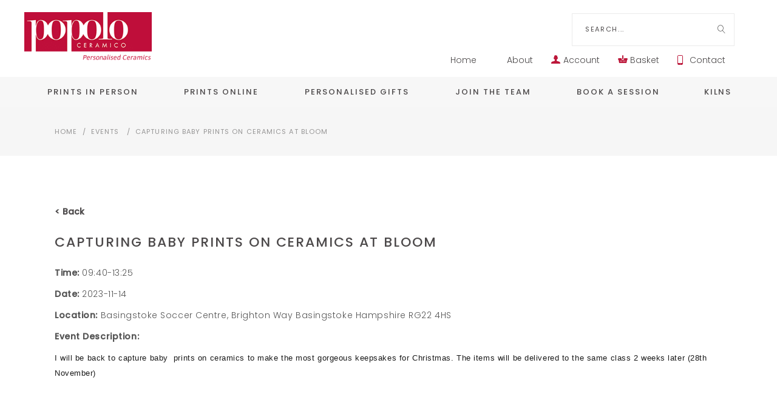

--- FILE ---
content_type: text/html; charset=UTF-8
request_url: https://www.popoloceramico.co.uk/capturing-baby-prints-on-ceramics-at-bloom-9/
body_size: 22184
content:
<!DOCTYPE html>
<html lang="en-US">
<head>
	
		<meta charset="UTF-8"/>
		<link rel="profile" href="https://gmpg.org/xfn/11"/>
		
				<meta name="viewport" content="width=device-width,initial-scale=1,user-scalable=yes">
		<meta name='robots' content='index, follow, max-image-preview:large, max-snippet:-1, max-video-preview:-1' />
	<style>img:is([sizes="auto" i], [sizes^="auto," i]) { contain-intrinsic-size: 3000px 1500px }</style>
	
<!-- Google Tag Manager for WordPress by gtm4wp.com -->
<script data-cfasync="false" data-pagespeed-no-defer>
	var gtm4wp_datalayer_name = "dataLayer";
	var dataLayer = dataLayer || [];
</script>
<!-- End Google Tag Manager for WordPress by gtm4wp.com -->
	<!-- This site is optimized with the Yoast SEO plugin v26.2 - https://yoast.com/wordpress/plugins/seo/ -->
	<title>Capturing baby prints on Ceramics at Bloom | Popolo Ceramico</title>
	<meta name="description" content="Popolo Ceramico - Personalised Ceramics - specialising in capturing baby and children&#039;s hand &amp; foot prints in paint, clay and plaster." />
	<link rel="canonical" href="https://www.popoloceramico.co.uk/capturing-baby-prints-on-ceramics-at-bloom-9/" />
	<meta property="og:locale" content="en_US" />
	<meta property="og:type" content="article" />
	<meta property="og:title" content="Capturing baby prints on Ceramics at Bloom | Popolo Ceramico" />
	<meta property="og:description" content="Popolo Ceramico - Personalised Ceramics - specialising in capturing baby and children&#039;s hand &amp; foot prints in paint, clay and plaster." />
	<meta property="og:url" content="https://www.popoloceramico.co.uk/capturing-baby-prints-on-ceramics-at-bloom-9/" />
	<meta property="og:site_name" content="Popolo Ceramico" />
	<meta property="article:published_time" content="2023-10-30T15:25:04+00:00" />
	<meta name="author" content="Jenny Keep" />
	<meta name="twitter:card" content="summary_large_image" />
	<meta name="twitter:label1" content="Written by" />
	<meta name="twitter:data1" content="Jenny Keep" />
	<script type="application/ld+json" class="yoast-schema-graph">{"@context":"https://schema.org","@graph":[{"@type":"WebPage","@id":"https://www.popoloceramico.co.uk/capturing-baby-prints-on-ceramics-at-bloom-9/","url":"https://www.popoloceramico.co.uk/capturing-baby-prints-on-ceramics-at-bloom-9/","name":"Capturing baby prints on Ceramics at Bloom | Popolo Ceramico","isPartOf":{"@id":"https://www.popoloceramico.co.uk/#website"},"datePublished":"2023-10-30T15:25:04+00:00","author":{"@id":"https://www.popoloceramico.co.uk/#/schema/person/9fa4d01b1e9f5aa87bdd25890ea82e0c"},"description":"Popolo Ceramico - Personalised Ceramics - specialising in capturing baby and children's hand & foot prints in paint, clay and plaster.","breadcrumb":{"@id":"https://www.popoloceramico.co.uk/capturing-baby-prints-on-ceramics-at-bloom-9/#breadcrumb"},"inLanguage":"en-US","potentialAction":[{"@type":"ReadAction","target":["https://www.popoloceramico.co.uk/capturing-baby-prints-on-ceramics-at-bloom-9/"]}]},{"@type":"BreadcrumbList","@id":"https://www.popoloceramico.co.uk/capturing-baby-prints-on-ceramics-at-bloom-9/#breadcrumb","itemListElement":[{"@type":"ListItem","position":1,"name":"Home","item":"https://www.popoloceramico.co.uk/"},{"@type":"ListItem","position":2,"name":"Capturing baby prints on Ceramics at Bloom"}]},{"@type":"WebSite","@id":"https://www.popoloceramico.co.uk/#website","url":"https://www.popoloceramico.co.uk/","name":"Popolo Ceramico","description":"Personalised Ceramics,  Hand Painted Pottery &amp; Gifts and Franchise Opportunities from  Popolo Ceramico","potentialAction":[{"@type":"SearchAction","target":{"@type":"EntryPoint","urlTemplate":"https://www.popoloceramico.co.uk/?s={search_term_string}"},"query-input":{"@type":"PropertyValueSpecification","valueRequired":true,"valueName":"search_term_string"}}],"inLanguage":"en-US"},{"@type":"Person","@id":"https://www.popoloceramico.co.uk/#/schema/person/9fa4d01b1e9f5aa87bdd25890ea82e0c","name":"Jenny Keep","image":{"@type":"ImageObject","inLanguage":"en-US","@id":"https://www.popoloceramico.co.uk/#/schema/person/image/","url":"https://secure.gravatar.com/avatar/0e017e9c2e0a36d14ad2b708265661b5133a369b88d2509882cf54b1364caa72?s=96&d=mm&r=g","contentUrl":"https://secure.gravatar.com/avatar/0e017e9c2e0a36d14ad2b708265661b5133a369b88d2509882cf54b1364caa72?s=96&d=mm&r=g","caption":"Jenny Keep"},"url":"https://www.popoloceramico.co.uk/author/jennykeep/"}]}</script>
	<!-- / Yoast SEO plugin. -->


<script type='application/javascript'  id='pys-version-script'>console.log('PixelYourSite Free version 11.1.3');</script>
<link rel='dns-prefetch' href='//meluchat.com' />
<link rel='dns-prefetch' href='//fonts.googleapis.com' />
<link rel="alternate" type="application/rss+xml" title="Popolo Ceramico &raquo; Feed" href="https://www.popoloceramico.co.uk/feed/" />
<link rel="alternate" type="text/calendar" title="Popolo Ceramico &raquo; iCal Feed" href="https://www.popoloceramico.co.uk/events/?ical=1" />

<!-- LCSEO current path: capturing-baby-prints-on-ceramics-at-bloom-9 -->
<!-- LCSEO: no overrides found -->
<script type="text/javascript">
/* <![CDATA[ */
window._wpemojiSettings = {"baseUrl":"https:\/\/s.w.org\/images\/core\/emoji\/16.0.1\/72x72\/","ext":".png","svgUrl":"https:\/\/s.w.org\/images\/core\/emoji\/16.0.1\/svg\/","svgExt":".svg","source":{"concatemoji":"https:\/\/www.popoloceramico.co.uk\/wp-includes\/js\/wp-emoji-release.min.js?ver=6.8.3"}};
/*! This file is auto-generated */
!function(s,n){var o,i,e;function c(e){try{var t={supportTests:e,timestamp:(new Date).valueOf()};sessionStorage.setItem(o,JSON.stringify(t))}catch(e){}}function p(e,t,n){e.clearRect(0,0,e.canvas.width,e.canvas.height),e.fillText(t,0,0);var t=new Uint32Array(e.getImageData(0,0,e.canvas.width,e.canvas.height).data),a=(e.clearRect(0,0,e.canvas.width,e.canvas.height),e.fillText(n,0,0),new Uint32Array(e.getImageData(0,0,e.canvas.width,e.canvas.height).data));return t.every(function(e,t){return e===a[t]})}function u(e,t){e.clearRect(0,0,e.canvas.width,e.canvas.height),e.fillText(t,0,0);for(var n=e.getImageData(16,16,1,1),a=0;a<n.data.length;a++)if(0!==n.data[a])return!1;return!0}function f(e,t,n,a){switch(t){case"flag":return n(e,"\ud83c\udff3\ufe0f\u200d\u26a7\ufe0f","\ud83c\udff3\ufe0f\u200b\u26a7\ufe0f")?!1:!n(e,"\ud83c\udde8\ud83c\uddf6","\ud83c\udde8\u200b\ud83c\uddf6")&&!n(e,"\ud83c\udff4\udb40\udc67\udb40\udc62\udb40\udc65\udb40\udc6e\udb40\udc67\udb40\udc7f","\ud83c\udff4\u200b\udb40\udc67\u200b\udb40\udc62\u200b\udb40\udc65\u200b\udb40\udc6e\u200b\udb40\udc67\u200b\udb40\udc7f");case"emoji":return!a(e,"\ud83e\udedf")}return!1}function g(e,t,n,a){var r="undefined"!=typeof WorkerGlobalScope&&self instanceof WorkerGlobalScope?new OffscreenCanvas(300,150):s.createElement("canvas"),o=r.getContext("2d",{willReadFrequently:!0}),i=(o.textBaseline="top",o.font="600 32px Arial",{});return e.forEach(function(e){i[e]=t(o,e,n,a)}),i}function t(e){var t=s.createElement("script");t.src=e,t.defer=!0,s.head.appendChild(t)}"undefined"!=typeof Promise&&(o="wpEmojiSettingsSupports",i=["flag","emoji"],n.supports={everything:!0,everythingExceptFlag:!0},e=new Promise(function(e){s.addEventListener("DOMContentLoaded",e,{once:!0})}),new Promise(function(t){var n=function(){try{var e=JSON.parse(sessionStorage.getItem(o));if("object"==typeof e&&"number"==typeof e.timestamp&&(new Date).valueOf()<e.timestamp+604800&&"object"==typeof e.supportTests)return e.supportTests}catch(e){}return null}();if(!n){if("undefined"!=typeof Worker&&"undefined"!=typeof OffscreenCanvas&&"undefined"!=typeof URL&&URL.createObjectURL&&"undefined"!=typeof Blob)try{var e="postMessage("+g.toString()+"("+[JSON.stringify(i),f.toString(),p.toString(),u.toString()].join(",")+"));",a=new Blob([e],{type:"text/javascript"}),r=new Worker(URL.createObjectURL(a),{name:"wpTestEmojiSupports"});return void(r.onmessage=function(e){c(n=e.data),r.terminate(),t(n)})}catch(e){}c(n=g(i,f,p,u))}t(n)}).then(function(e){for(var t in e)n.supports[t]=e[t],n.supports.everything=n.supports.everything&&n.supports[t],"flag"!==t&&(n.supports.everythingExceptFlag=n.supports.everythingExceptFlag&&n.supports[t]);n.supports.everythingExceptFlag=n.supports.everythingExceptFlag&&!n.supports.flag,n.DOMReady=!1,n.readyCallback=function(){n.DOMReady=!0}}).then(function(){return e}).then(function(){var e;n.supports.everything||(n.readyCallback(),(e=n.source||{}).concatemoji?t(e.concatemoji):e.wpemoji&&e.twemoji&&(t(e.twemoji),t(e.wpemoji)))}))}((window,document),window._wpemojiSettings);
/* ]]> */
</script>
<style id='wp-emoji-styles-inline-css' type='text/css'>

	img.wp-smiley, img.emoji {
		display: inline !important;
		border: none !important;
		box-shadow: none !important;
		height: 1em !important;
		width: 1em !important;
		margin: 0 0.07em !important;
		vertical-align: -0.1em !important;
		background: none !important;
		padding: 0 !important;
	}
</style>
<link rel='stylesheet' id='wp-block-library-css' href='https://www.popoloceramico.co.uk/wp-includes/css/dist/block-library/style.min.css?ver=6.8.3' type='text/css' media='all' />
<style id='classic-theme-styles-inline-css' type='text/css'>
/*! This file is auto-generated */
.wp-block-button__link{color:#fff;background-color:#32373c;border-radius:9999px;box-shadow:none;text-decoration:none;padding:calc(.667em + 2px) calc(1.333em + 2px);font-size:1.125em}.wp-block-file__button{background:#32373c;color:#fff;text-decoration:none}
</style>
<style id='global-styles-inline-css' type='text/css'>
:root{--wp--preset--aspect-ratio--square: 1;--wp--preset--aspect-ratio--4-3: 4/3;--wp--preset--aspect-ratio--3-4: 3/4;--wp--preset--aspect-ratio--3-2: 3/2;--wp--preset--aspect-ratio--2-3: 2/3;--wp--preset--aspect-ratio--16-9: 16/9;--wp--preset--aspect-ratio--9-16: 9/16;--wp--preset--color--black: #000000;--wp--preset--color--cyan-bluish-gray: #abb8c3;--wp--preset--color--white: #ffffff;--wp--preset--color--pale-pink: #f78da7;--wp--preset--color--vivid-red: #cf2e2e;--wp--preset--color--luminous-vivid-orange: #ff6900;--wp--preset--color--luminous-vivid-amber: #fcb900;--wp--preset--color--light-green-cyan: #7bdcb5;--wp--preset--color--vivid-green-cyan: #00d084;--wp--preset--color--pale-cyan-blue: #8ed1fc;--wp--preset--color--vivid-cyan-blue: #0693e3;--wp--preset--color--vivid-purple: #9b51e0;--wp--preset--gradient--vivid-cyan-blue-to-vivid-purple: linear-gradient(135deg,rgba(6,147,227,1) 0%,rgb(155,81,224) 100%);--wp--preset--gradient--light-green-cyan-to-vivid-green-cyan: linear-gradient(135deg,rgb(122,220,180) 0%,rgb(0,208,130) 100%);--wp--preset--gradient--luminous-vivid-amber-to-luminous-vivid-orange: linear-gradient(135deg,rgba(252,185,0,1) 0%,rgba(255,105,0,1) 100%);--wp--preset--gradient--luminous-vivid-orange-to-vivid-red: linear-gradient(135deg,rgba(255,105,0,1) 0%,rgb(207,46,46) 100%);--wp--preset--gradient--very-light-gray-to-cyan-bluish-gray: linear-gradient(135deg,rgb(238,238,238) 0%,rgb(169,184,195) 100%);--wp--preset--gradient--cool-to-warm-spectrum: linear-gradient(135deg,rgb(74,234,220) 0%,rgb(151,120,209) 20%,rgb(207,42,186) 40%,rgb(238,44,130) 60%,rgb(251,105,98) 80%,rgb(254,248,76) 100%);--wp--preset--gradient--blush-light-purple: linear-gradient(135deg,rgb(255,206,236) 0%,rgb(152,150,240) 100%);--wp--preset--gradient--blush-bordeaux: linear-gradient(135deg,rgb(254,205,165) 0%,rgb(254,45,45) 50%,rgb(107,0,62) 100%);--wp--preset--gradient--luminous-dusk: linear-gradient(135deg,rgb(255,203,112) 0%,rgb(199,81,192) 50%,rgb(65,88,208) 100%);--wp--preset--gradient--pale-ocean: linear-gradient(135deg,rgb(255,245,203) 0%,rgb(182,227,212) 50%,rgb(51,167,181) 100%);--wp--preset--gradient--electric-grass: linear-gradient(135deg,rgb(202,248,128) 0%,rgb(113,206,126) 100%);--wp--preset--gradient--midnight: linear-gradient(135deg,rgb(2,3,129) 0%,rgb(40,116,252) 100%);--wp--preset--font-size--small: 13px;--wp--preset--font-size--medium: 20px;--wp--preset--font-size--large: 36px;--wp--preset--font-size--x-large: 42px;--wp--preset--font-family--inter: "Inter", sans-serif;--wp--preset--font-family--cardo: Cardo;--wp--preset--spacing--20: 0.44rem;--wp--preset--spacing--30: 0.67rem;--wp--preset--spacing--40: 1rem;--wp--preset--spacing--50: 1.5rem;--wp--preset--spacing--60: 2.25rem;--wp--preset--spacing--70: 3.38rem;--wp--preset--spacing--80: 5.06rem;--wp--preset--shadow--natural: 6px 6px 9px rgba(0, 0, 0, 0.2);--wp--preset--shadow--deep: 12px 12px 50px rgba(0, 0, 0, 0.4);--wp--preset--shadow--sharp: 6px 6px 0px rgba(0, 0, 0, 0.2);--wp--preset--shadow--outlined: 6px 6px 0px -3px rgba(255, 255, 255, 1), 6px 6px rgba(0, 0, 0, 1);--wp--preset--shadow--crisp: 6px 6px 0px rgba(0, 0, 0, 1);}:where(.is-layout-flex){gap: 0.5em;}:where(.is-layout-grid){gap: 0.5em;}body .is-layout-flex{display: flex;}.is-layout-flex{flex-wrap: wrap;align-items: center;}.is-layout-flex > :is(*, div){margin: 0;}body .is-layout-grid{display: grid;}.is-layout-grid > :is(*, div){margin: 0;}:where(.wp-block-columns.is-layout-flex){gap: 2em;}:where(.wp-block-columns.is-layout-grid){gap: 2em;}:where(.wp-block-post-template.is-layout-flex){gap: 1.25em;}:where(.wp-block-post-template.is-layout-grid){gap: 1.25em;}.has-black-color{color: var(--wp--preset--color--black) !important;}.has-cyan-bluish-gray-color{color: var(--wp--preset--color--cyan-bluish-gray) !important;}.has-white-color{color: var(--wp--preset--color--white) !important;}.has-pale-pink-color{color: var(--wp--preset--color--pale-pink) !important;}.has-vivid-red-color{color: var(--wp--preset--color--vivid-red) !important;}.has-luminous-vivid-orange-color{color: var(--wp--preset--color--luminous-vivid-orange) !important;}.has-luminous-vivid-amber-color{color: var(--wp--preset--color--luminous-vivid-amber) !important;}.has-light-green-cyan-color{color: var(--wp--preset--color--light-green-cyan) !important;}.has-vivid-green-cyan-color{color: var(--wp--preset--color--vivid-green-cyan) !important;}.has-pale-cyan-blue-color{color: var(--wp--preset--color--pale-cyan-blue) !important;}.has-vivid-cyan-blue-color{color: var(--wp--preset--color--vivid-cyan-blue) !important;}.has-vivid-purple-color{color: var(--wp--preset--color--vivid-purple) !important;}.has-black-background-color{background-color: var(--wp--preset--color--black) !important;}.has-cyan-bluish-gray-background-color{background-color: var(--wp--preset--color--cyan-bluish-gray) !important;}.has-white-background-color{background-color: var(--wp--preset--color--white) !important;}.has-pale-pink-background-color{background-color: var(--wp--preset--color--pale-pink) !important;}.has-vivid-red-background-color{background-color: var(--wp--preset--color--vivid-red) !important;}.has-luminous-vivid-orange-background-color{background-color: var(--wp--preset--color--luminous-vivid-orange) !important;}.has-luminous-vivid-amber-background-color{background-color: var(--wp--preset--color--luminous-vivid-amber) !important;}.has-light-green-cyan-background-color{background-color: var(--wp--preset--color--light-green-cyan) !important;}.has-vivid-green-cyan-background-color{background-color: var(--wp--preset--color--vivid-green-cyan) !important;}.has-pale-cyan-blue-background-color{background-color: var(--wp--preset--color--pale-cyan-blue) !important;}.has-vivid-cyan-blue-background-color{background-color: var(--wp--preset--color--vivid-cyan-blue) !important;}.has-vivid-purple-background-color{background-color: var(--wp--preset--color--vivid-purple) !important;}.has-black-border-color{border-color: var(--wp--preset--color--black) !important;}.has-cyan-bluish-gray-border-color{border-color: var(--wp--preset--color--cyan-bluish-gray) !important;}.has-white-border-color{border-color: var(--wp--preset--color--white) !important;}.has-pale-pink-border-color{border-color: var(--wp--preset--color--pale-pink) !important;}.has-vivid-red-border-color{border-color: var(--wp--preset--color--vivid-red) !important;}.has-luminous-vivid-orange-border-color{border-color: var(--wp--preset--color--luminous-vivid-orange) !important;}.has-luminous-vivid-amber-border-color{border-color: var(--wp--preset--color--luminous-vivid-amber) !important;}.has-light-green-cyan-border-color{border-color: var(--wp--preset--color--light-green-cyan) !important;}.has-vivid-green-cyan-border-color{border-color: var(--wp--preset--color--vivid-green-cyan) !important;}.has-pale-cyan-blue-border-color{border-color: var(--wp--preset--color--pale-cyan-blue) !important;}.has-vivid-cyan-blue-border-color{border-color: var(--wp--preset--color--vivid-cyan-blue) !important;}.has-vivid-purple-border-color{border-color: var(--wp--preset--color--vivid-purple) !important;}.has-vivid-cyan-blue-to-vivid-purple-gradient-background{background: var(--wp--preset--gradient--vivid-cyan-blue-to-vivid-purple) !important;}.has-light-green-cyan-to-vivid-green-cyan-gradient-background{background: var(--wp--preset--gradient--light-green-cyan-to-vivid-green-cyan) !important;}.has-luminous-vivid-amber-to-luminous-vivid-orange-gradient-background{background: var(--wp--preset--gradient--luminous-vivid-amber-to-luminous-vivid-orange) !important;}.has-luminous-vivid-orange-to-vivid-red-gradient-background{background: var(--wp--preset--gradient--luminous-vivid-orange-to-vivid-red) !important;}.has-very-light-gray-to-cyan-bluish-gray-gradient-background{background: var(--wp--preset--gradient--very-light-gray-to-cyan-bluish-gray) !important;}.has-cool-to-warm-spectrum-gradient-background{background: var(--wp--preset--gradient--cool-to-warm-spectrum) !important;}.has-blush-light-purple-gradient-background{background: var(--wp--preset--gradient--blush-light-purple) !important;}.has-blush-bordeaux-gradient-background{background: var(--wp--preset--gradient--blush-bordeaux) !important;}.has-luminous-dusk-gradient-background{background: var(--wp--preset--gradient--luminous-dusk) !important;}.has-pale-ocean-gradient-background{background: var(--wp--preset--gradient--pale-ocean) !important;}.has-electric-grass-gradient-background{background: var(--wp--preset--gradient--electric-grass) !important;}.has-midnight-gradient-background{background: var(--wp--preset--gradient--midnight) !important;}.has-small-font-size{font-size: var(--wp--preset--font-size--small) !important;}.has-medium-font-size{font-size: var(--wp--preset--font-size--medium) !important;}.has-large-font-size{font-size: var(--wp--preset--font-size--large) !important;}.has-x-large-font-size{font-size: var(--wp--preset--font-size--x-large) !important;}
:where(.wp-block-post-template.is-layout-flex){gap: 1.25em;}:where(.wp-block-post-template.is-layout-grid){gap: 1.25em;}
:where(.wp-block-columns.is-layout-flex){gap: 2em;}:where(.wp-block-columns.is-layout-grid){gap: 2em;}
:root :where(.wp-block-pullquote){font-size: 1.5em;line-height: 1.6;}
</style>
<link rel='stylesheet' id='contact-form-7-css' href='https://www.popoloceramico.co.uk/wp-content/plugins/contact-form-7/includes/css/styles.css?ver=6.1.4' type='text/css' media='all' />
<link rel='stylesheet' id='dashicons-css' href='https://www.popoloceramico.co.uk/wp-includes/css/dashicons.min.css?ver=6.8.3' type='text/css' media='all' />
<link rel='stylesheet' id='LeadConnector-css' href='https://www.popoloceramico.co.uk/wp-content/plugins/leadconnector/public/css/lc-public.css?ver=3.0.16' type='text/css' media='all' />
<link rel='stylesheet' id='lf_bootstrap_css-css' href='https://www.popoloceramico.co.uk/wp-content/plugins/product-enquiry-pro/wisdm-forms/views/css/bootstrap.min.css?ver=6.8.3' type='text/css' media='all' />
<link rel='stylesheet' id='lf_fontawesome_css-css' href='https://www.popoloceramico.co.uk/wp-content/plugins/product-enquiry-pro/wisdm-forms/views/css/font-awesome.min.css?ver=6.8.3' type='text/css' media='all' />
<link rel='stylesheet' id='lf_style_css-css' href='https://www.popoloceramico.co.uk/wp-content/plugins/product-enquiry-pro/wisdm-forms/views/css/front.css?ver=6.8.3' type='text/css' media='all' />
<link rel='stylesheet' id='lf_select2_css-css' href='https://www.popoloceramico.co.uk/wp-content/plugins/product-enquiry-pro/wisdm-forms/views/css/select2.css?ver=6.8.3' type='text/css' media='all' />
<link rel='stylesheet' id='lf_bootstrap_breadcrumbs_css-css' href='https://www.popoloceramico.co.uk/wp-content/plugins/product-enquiry-pro/wisdm-forms/views/css/bootstrap-breadcrumbs.css?ver=6.8.3' type='text/css' media='all' />
<link rel='stylesheet' id='lf_jquery_ui-css' href='https://www.popoloceramico.co.uk/wp-content/plugins/product-enquiry-pro/wisdm-forms/views/css/jquery-ui.css?ver=6.8.3' type='text/css' media='all' />
<link rel='stylesheet' id='lf_jquery_ui_timepicker_addon_css-css' href='https://www.popoloceramico.co.uk/wp-content/plugins/product-enquiry-pro/wisdm-forms/views/css/jquery-ui-timepicker-addon.css?ver=6.8.3' type='text/css' media='all' />
<link rel='stylesheet' id='lf_rateit_css-css' href='https://www.popoloceramico.co.uk/wp-content/plugins/product-enquiry-pro/wisdm-forms/views/css/rateit.css?ver=6.8.3' type='text/css' media='all' />
<link rel='stylesheet' id='rs-plugin-settings-css' href='https://www.popoloceramico.co.uk/wp-content/plugins/revslider/public/assets/css/settings.css?ver=5.4.7.4' type='text/css' media='all' />
<style id='rs-plugin-settings-inline-css' type='text/css'>
#rs-demo-id {}
</style>
<style id='woocommerce-inline-inline-css' type='text/css'>
.woocommerce form .form-row .required { visibility: visible; }
</style>
<link rel='stylesheet' id='ivory-search-styles-css' href='https://www.popoloceramico.co.uk/wp-content/plugins/add-search-to-menu/public/css/ivory-search.min.css?ver=5.5.12' type='text/css' media='all' />
<link rel='stylesheet' id='wpuf-css-stars-css' href='https://www.popoloceramico.co.uk/wp-content/plugins/wp-user-frontend-pro/assets/css/css-stars.css?ver=4.0.12' type='text/css' media='all' />
<link rel='stylesheet' id='wpuf-math-captcha-css' href='https://www.popoloceramico.co.uk/wp-content/plugins/wp-user-frontend-pro/assets/css/frontend/fields/math-captcha.css?ver=4.0.12' type='text/css' media='all' />
<link rel='stylesheet' id='wpuf-intlTelInput-css' href='https://www.popoloceramico.co.uk/wp-content/plugins/wp-user-frontend-pro/assets/vendor/intl-tel-input/css/intlTelInput.min.css?ver=17.0.5' type='text/css' media='all' />
<link rel='stylesheet' id='peggi-select-default-style-css' href='https://www.popoloceramico.co.uk/wp-content/themes/peggi/style.css?ver=6.8.3' type='text/css' media='all' />
<link rel='stylesheet' id='peggi-select-modules-css' href='https://www.popoloceramico.co.uk/wp-content/themes/peggi/assets/css/modules.min.css?ver=6.8.3' type='text/css' media='all' />
<link rel='stylesheet' id='qodef-font_elegant-css' href='https://www.popoloceramico.co.uk/wp-content/themes/peggi/framework/lib/icons-pack/elegant-icons/style.min.css?ver=6.8.3' type='text/css' media='all' />
<link rel='stylesheet' id='qodef-font_awesome-css' href='https://www.popoloceramico.co.uk/wp-content/themes/peggi/framework/lib/icons-pack/font-awesome/css/fontawesome-all.min.css?ver=6.8.3' type='text/css' media='all' />
<link rel='stylesheet' id='qodef-linear_icons-css' href='https://www.popoloceramico.co.uk/wp-content/themes/peggi/framework/lib/icons-pack/linear-icons/style.css?ver=6.8.3' type='text/css' media='all' />
<link rel='stylesheet' id='mediaelement-css' href='https://www.popoloceramico.co.uk/wp-includes/js/mediaelement/mediaelementplayer-legacy.min.css?ver=4.2.17' type='text/css' media='all' />
<link rel='stylesheet' id='wp-mediaelement-css' href='https://www.popoloceramico.co.uk/wp-includes/js/mediaelement/wp-mediaelement.min.css?ver=6.8.3' type='text/css' media='all' />
<link rel='stylesheet' id='peggi-select-woo-css' href='https://www.popoloceramico.co.uk/wp-content/themes/peggi/assets/css/woocommerce.min.css?ver=6.8.3' type='text/css' media='all' />
<link rel='stylesheet' id='peggi-select-woo-responsive-css' href='https://www.popoloceramico.co.uk/wp-content/themes/peggi/assets/css/woocommerce-responsive.min.css?ver=6.8.3' type='text/css' media='all' />
<link rel='stylesheet' id='peggi-select-style-dynamic-css' href='https://www.popoloceramico.co.uk/wp-content/themes/peggi/assets/css/style_dynamic.css?ver=1594160130' type='text/css' media='all' />
<link rel='stylesheet' id='peggi-select-modules-responsive-css' href='https://www.popoloceramico.co.uk/wp-content/themes/peggi/assets/css/modules-responsive.min.css?ver=6.8.3' type='text/css' media='all' />
<link rel='stylesheet' id='peggi-select-style-dynamic-responsive-css' href='https://www.popoloceramico.co.uk/wp-content/themes/peggi/assets/css/style_dynamic_responsive.css?ver=1594160130' type='text/css' media='all' />
<link rel='stylesheet' id='peggi-select-google-fonts-css' href='https://fonts.googleapis.com/css?family=Poppins%3A300%2C400%2C500%7CArchitects+Daughter%3A300%2C400%2C500&#038;subset=latin-ext&#038;ver=1.0.0' type='text/css' media='all' />
<link rel='stylesheet' id='UserAccessManagerLoginForm-css' href='https://www.popoloceramico.co.uk/wp-content/plugins/user-access-manager/assets/css/uamLoginForm.css?ver=2.2.25' type='text/css' media='screen' />
<script type="text/javascript" id="melu_live_chat.js-js-extra">
/* <![CDATA[ */
var MeluJS = {"id":""};
/* ]]> */
</script>
<script defer type="text/javascript" src="https://meluchat.com/livechat/script.php?id&amp;ver=6.8.3" id="melu_live_chat.js-js"></script>
<script type="text/javascript" id="jquery-core-js-extra">
/* <![CDATA[ */
var pysFacebookRest = {"restApiUrl":"https:\/\/www.popoloceramico.co.uk\/wp-json\/pys-facebook\/v1\/event","debug":""};
/* ]]> */
</script>
<script type="text/javascript" src="https://www.popoloceramico.co.uk/wp-includes/js/jquery/jquery.min.js?ver=3.7.1" id="jquery-core-js"></script>
<script type="text/javascript" src="https://www.popoloceramico.co.uk/wp-includes/js/jquery/jquery-migrate.min.js?ver=3.4.1" id="jquery-migrate-js"></script>
<script type="text/javascript" src="https://www.popoloceramico.co.uk/wp-content/plugins/product-enquiry-pro/wisdm-forms/views/js/bootstrap.min.js?ver=6.8.3" id="lf_bootstrap_js-js"></script>
<script type="text/javascript" src="https://www.popoloceramico.co.uk/wp-content/plugins/product-enquiry-pro/wisdm-forms/views/js/mustache.js?ver=6.8.3" id="lf_mustache_js-js"></script>
<script type="text/javascript" src="https://www.popoloceramico.co.uk/wp-content/plugins/product-enquiry-pro/wisdm-forms/views/js/sha256.js?ver=6.8.3" id="lf_sha256_js-js"></script>
<script type="text/javascript" src="https://www.popoloceramico.co.uk/wp-includes/js/jquery/ui/core.min.js?ver=1.13.3" id="jquery-ui-core-js"></script>
<script type="text/javascript" src="https://www.popoloceramico.co.uk/wp-includes/js/jquery/ui/mouse.min.js?ver=1.13.3" id="jquery-ui-mouse-js"></script>
<script type="text/javascript" src="https://www.popoloceramico.co.uk/wp-includes/js/jquery/ui/datepicker.min.js?ver=1.13.3" id="jquery-ui-datepicker-js"></script>
<script type="text/javascript" id="jquery-ui-datepicker-js-after">
/* <![CDATA[ */
jQuery(function(jQuery){jQuery.datepicker.setDefaults({"closeText":"Close","currentText":"Today","monthNames":["January","February","March","April","May","June","July","August","September","October","November","December"],"monthNamesShort":["Jan","Feb","Mar","Apr","May","Jun","Jul","Aug","Sep","Oct","Nov","Dec"],"nextText":"Next","prevText":"Previous","dayNames":["Sunday","Monday","Tuesday","Wednesday","Thursday","Friday","Saturday"],"dayNamesShort":["Sun","Mon","Tue","Wed","Thu","Fri","Sat"],"dayNamesMin":["S","M","T","W","T","F","S"],"dateFormat":"MM d, yy","firstDay":1,"isRTL":false});});
/* ]]> */
</script>
<script type="text/javascript" src="https://www.popoloceramico.co.uk/wp-includes/js/jquery/ui/slider.min.js?ver=1.13.3" id="jquery-ui-slider-js"></script>
<script type="text/javascript" src="https://www.popoloceramico.co.uk/wp-content/plugins/product-enquiry-pro/wisdm-forms/views/js/jquery-ui-timepicker-addon.js?ver=6.8.3" id="lf_jquery_ui_timepicker_addon_js-js"></script>
<script type="text/javascript" src="https://www.popoloceramico.co.uk/wp-content/plugins/product-enquiry-pro/wisdm-forms/views/js/jquery.rateit.min.js?ver=6.8.3" id="lf_jquery_rateit_js-js"></script>
<script type="text/javascript" src="https://www.popoloceramico.co.uk/wp-content/plugins/product-enquiry-pro/wisdm-forms/views/js/jquery.validate.min.js?ver=6.8.3" id="jquery-validate-js"></script>
<script type="text/javascript" src="https://www.popoloceramico.co.uk/wp-content/plugins/product-enquiry-pro/wisdm-forms/views/js/frontend.js?ver=6.8.3" id="frontendJs-js"></script>
<script type="text/javascript" src="https://www.popoloceramico.co.uk/wp-content/plugins/revslider/public/assets/js/jquery.themepunch.tools.min.js?ver=5.4.7.4" id="tp-tools-js"></script>
<script type="text/javascript" src="https://www.popoloceramico.co.uk/wp-content/plugins/revslider/public/assets/js/jquery.themepunch.revolution.min.js?ver=5.4.7.4" id="revmin-js"></script>
<script type="text/javascript" src="https://www.popoloceramico.co.uk/wp-content/plugins/woocommerce/assets/js/jquery-blockui/jquery.blockUI.min.js?ver=2.7.0-wc.9.3.5" id="jquery-blockui-js" data-wp-strategy="defer"></script>
<script type="text/javascript" id="wc-add-to-cart-js-extra">
/* <![CDATA[ */
var wc_add_to_cart_params = {"ajax_url":"\/wp-admin\/admin-ajax.php","wc_ajax_url":"\/?wc-ajax=%%endpoint%%","i18n_view_cart":"View cart","cart_url":"https:\/\/www.popoloceramico.co.uk\/cart\/","is_cart":"","cart_redirect_after_add":"no"};
/* ]]> */
</script>
<script type="text/javascript" src="https://www.popoloceramico.co.uk/wp-content/plugins/woocommerce/assets/js/frontend/add-to-cart.min.js?ver=9.3.5" id="wc-add-to-cart-js" data-wp-strategy="defer"></script>
<script type="text/javascript" src="https://www.popoloceramico.co.uk/wp-content/plugins/woocommerce/assets/js/js-cookie/js.cookie.min.js?ver=2.1.4-wc.9.3.5" id="js-cookie-js" defer="defer" data-wp-strategy="defer"></script>
<script type="text/javascript" id="woocommerce-js-extra">
/* <![CDATA[ */
var woocommerce_params = {"ajax_url":"\/wp-admin\/admin-ajax.php","wc_ajax_url":"\/?wc-ajax=%%endpoint%%"};
/* ]]> */
</script>
<script type="text/javascript" src="https://www.popoloceramico.co.uk/wp-content/plugins/woocommerce/assets/js/frontend/woocommerce.min.js?ver=9.3.5" id="woocommerce-js" defer="defer" data-wp-strategy="defer"></script>
<script type="text/javascript" src="https://www.popoloceramico.co.uk/wp-content/plugins/js_composer/assets/js/vendors/woocommerce-add-to-cart.js?ver=6.2.0" id="vc_woocommerce-add-to-cart-js-js"></script>
<script type="text/javascript" src="https://www.popoloceramico.co.uk/wp-content/plugins/wp-user-frontend-pro/assets/js/jquery-ui-timepicker-addon.js?ver=4.0.12" id="jquery-ui-timepicker-js"></script>
<script type="text/javascript" src="https://www.popoloceramico.co.uk/wp-includes/js/tinymce/tinymce.min.js?ver=49110-20250317" id="wp-tinymce-root-js"></script>
<script type="text/javascript" src="https://www.popoloceramico.co.uk/wp-includes/js/tinymce/plugins/compat3x/plugin.min.js?ver=49110-20250317" id="wp-tinymce-js"></script>
<script type="text/javascript" src="https://www.popoloceramico.co.uk/wp-content/plugins/woocommerce/assets/js/select2/select2.full.min.js?ver=4.0.3-wc.9.3.5" id="select2-js" defer="defer" data-wp-strategy="defer"></script>
<script type="text/javascript" src="https://www.popoloceramico.co.uk/wp-content/plugins/pixelyoursite/dist/scripts/jquery.bind-first-0.2.3.min.js?ver=6.8.3" id="jquery-bind-first-js"></script>
<script type="text/javascript" src="https://www.popoloceramico.co.uk/wp-content/plugins/pixelyoursite/dist/scripts/js.cookie-2.1.3.min.js?ver=2.1.3" id="js-cookie-pys-js"></script>
<script type="text/javascript" src="https://www.popoloceramico.co.uk/wp-content/plugins/pixelyoursite/dist/scripts/tld.min.js?ver=2.3.1" id="js-tld-js"></script>
<script type="text/javascript" id="pys-js-extra">
/* <![CDATA[ */
var pysOptions = {"staticEvents":{"facebook":{"init_event":[{"delay":0,"type":"static","ajaxFire":false,"name":"PageView","pixelIds":["209656726283904"],"eventID":"dc10002a-b668-4a83-bc3e-4eda67af117a","params":{"post_category":"Events","page_title":"Capturing baby prints on Ceramics at Bloom","post_type":"post","post_id":17686,"plugin":"PixelYourSite","user_role":"guest","event_url":"www.popoloceramico.co.uk\/capturing-baby-prints-on-ceramics-at-bloom-9\/"},"e_id":"init_event","ids":[],"hasTimeWindow":false,"timeWindow":0,"woo_order":"","edd_order":""}]}},"dynamicEvents":[],"triggerEvents":[],"triggerEventTypes":[],"facebook":{"pixelIds":["209656726283904"],"advancedMatching":[],"advancedMatchingEnabled":true,"removeMetadata":true,"wooVariableAsSimple":false,"serverApiEnabled":true,"wooCRSendFromServer":false,"send_external_id":null,"enabled_medical":false,"do_not_track_medical_param":["event_url","post_title","page_title","landing_page","content_name","categories","category_name","tags"],"meta_ldu":false},"debug":"","siteUrl":"https:\/\/www.popoloceramico.co.uk","ajaxUrl":"https:\/\/www.popoloceramico.co.uk\/wp-admin\/admin-ajax.php","ajax_event":"bdc7ca3ca3","enable_remove_download_url_param":"1","cookie_duration":"7","last_visit_duration":"60","enable_success_send_form":"","ajaxForServerEvent":"1","ajaxForServerStaticEvent":"1","useSendBeacon":"1","send_external_id":"1","external_id_expire":"180","track_cookie_for_subdomains":"1","google_consent_mode":"1","gdpr":{"ajax_enabled":false,"all_disabled_by_api":false,"facebook_disabled_by_api":false,"analytics_disabled_by_api":false,"google_ads_disabled_by_api":false,"pinterest_disabled_by_api":false,"bing_disabled_by_api":false,"externalID_disabled_by_api":false,"facebook_prior_consent_enabled":true,"analytics_prior_consent_enabled":true,"google_ads_prior_consent_enabled":null,"pinterest_prior_consent_enabled":true,"bing_prior_consent_enabled":true,"cookiebot_integration_enabled":false,"cookiebot_facebook_consent_category":"marketing","cookiebot_analytics_consent_category":"statistics","cookiebot_tiktok_consent_category":"marketing","cookiebot_google_ads_consent_category":"marketing","cookiebot_pinterest_consent_category":"marketing","cookiebot_bing_consent_category":"marketing","consent_magic_integration_enabled":false,"real_cookie_banner_integration_enabled":false,"cookie_notice_integration_enabled":false,"cookie_law_info_integration_enabled":false,"analytics_storage":{"enabled":true,"value":"granted","filter":false},"ad_storage":{"enabled":true,"value":"granted","filter":false},"ad_user_data":{"enabled":true,"value":"granted","filter":false},"ad_personalization":{"enabled":true,"value":"granted","filter":false}},"cookie":{"disabled_all_cookie":false,"disabled_start_session_cookie":false,"disabled_advanced_form_data_cookie":false,"disabled_landing_page_cookie":false,"disabled_first_visit_cookie":false,"disabled_trafficsource_cookie":false,"disabled_utmTerms_cookie":false,"disabled_utmId_cookie":false},"tracking_analytics":{"TrafficSource":"direct","TrafficLanding":"undefined","TrafficUtms":[],"TrafficUtmsId":[]},"GATags":{"ga_datalayer_type":"default","ga_datalayer_name":"dataLayerPYS"},"woo":{"enabled":true,"enabled_save_data_to_orders":true,"addToCartOnButtonEnabled":true,"addToCartOnButtonValueEnabled":true,"addToCartOnButtonValueOption":"price","singleProductId":null,"removeFromCartSelector":"form.woocommerce-cart-form .remove","addToCartCatchMethod":"add_cart_hook","is_order_received_page":false,"containOrderId":false},"edd":{"enabled":false},"cache_bypass":"1768662765"};
/* ]]> */
</script>
<script type="text/javascript" src="https://www.popoloceramico.co.uk/wp-content/plugins/pixelyoursite/dist/scripts/public.js?ver=11.1.3" id="pys-js"></script>
<link rel="https://api.w.org/" href="https://www.popoloceramico.co.uk/wp-json/" /><link rel="alternate" title="JSON" type="application/json" href="https://www.popoloceramico.co.uk/wp-json/wp/v2/posts/17686" /><link rel="EditURI" type="application/rsd+xml" title="RSD" href="https://www.popoloceramico.co.uk/xmlrpc.php?rsd" />
<meta name="generator" content="WordPress 6.8.3" />
<meta name="generator" content="WooCommerce 9.3.5" />
<link rel='shortlink' href='https://www.popoloceramico.co.uk/?p=17686' />
<link rel="alternate" title="oEmbed (JSON)" type="application/json+oembed" href="https://www.popoloceramico.co.uk/wp-json/oembed/1.0/embed?url=https%3A%2F%2Fwww.popoloceramico.co.uk%2Fcapturing-baby-prints-on-ceramics-at-bloom-9%2F" />
<link rel="alternate" title="oEmbed (XML)" type="text/xml+oembed" href="https://www.popoloceramico.co.uk/wp-json/oembed/1.0/embed?url=https%3A%2F%2Fwww.popoloceramico.co.uk%2Fcapturing-baby-prints-on-ceramics-at-bloom-9%2F&#038;format=xml" />
<meta name="facebook-domain-verification" content="povnh5zo2dowrdn910wa26do69syxd" /><style type="text/css" id="simple-css-output">.qodef-mobile-header .qodef-mobile-menu-opener{float:right;}.qodef-st-title{font-size: 1.6rem;}.christmasmess{ font-size: 20px; background: #fff; padding: 10px 15px 15px 15px; font-weight: bold; color: red;}@media only screen and (min-width: 720px) { .hometextblock{padding-left:60px;} .dissapearsmall{display:none;}}@media only screen and (max-width: 720px) {h1, h2, h3, h4, h5, p, span{font-size: 98% !important;}body .qodef-wrapper .paddingkill{padding-top: 20px !important;padding:20px !important;}}.qodef-mobile-logo-wrapper img{margin-bottom: 20px;float: left;}.homeimgblock .wpb_heading{font-size:1.8rem;}.fc-title{text-transform:capitalize;}.qodef-mobile-header .qodef-mobile-menu-opener.qodef-mobile-menu-opener-icon-pack .qodef-mobile-menu-icon{font-size: 30px !important;}select{ position: relative; display: inline-block; line-height: 22px; padding: 10px 20px; margin-bottom: 15px; width: 100%; min-height: 42px; background-color: #f7f7f7; color: #000; margin-right: 3px; outline: none; max-width: 100%; border: 1px solid #ddd;height: 36px;}.moreellipses, .morecontent div.homeread{display:none;}.firstblockhm .qodef-st-separator{background-color:transparent !important;}@media screen and (max-width: 1076px) { .qodef-title-holder.qodef-boxed-type .qodef-boxed-title-holder{margin-top: 0px !important;}}}</style><meta name="tec-api-version" content="v1"><meta name="tec-api-origin" content="https://www.popoloceramico.co.uk"><link rel="alternate" href="https://www.popoloceramico.co.uk/wp-json/tribe/events/v1/" />
<!-- Google Tag Manager for WordPress by gtm4wp.com -->
<!-- GTM Container placement set to footer -->
<script data-cfasync="false" data-pagespeed-no-defer type="text/javascript">
	var dataLayer_content = {"pagePostType":"post","pagePostType2":"single-post","pageCategory":["events"],"pagePostAuthor":"Jenny Keep"};
	dataLayer.push( dataLayer_content );
</script>
<script data-cfasync="false" data-pagespeed-no-defer type="text/javascript">
(function(w,d,s,l,i){w[l]=w[l]||[];w[l].push({'gtm.start':
new Date().getTime(),event:'gtm.js'});var f=d.getElementsByTagName(s)[0],
j=d.createElement(s),dl=l!='dataLayer'?'&l='+l:'';j.async=true;j.src=
'//www.googletagmanager.com/gtm.js?id='+i+dl;f.parentNode.insertBefore(j,f);
})(window,document,'script','dataLayer','GTM-TVLKLQX');
</script>
<!-- End Google Tag Manager for WordPress by gtm4wp.com -->
        <style>
            ul.wpuf_packs li {
                background-color: #eeeeee !important;
            }

            ul.wpuf_packs .wpuf-sub-button a, ul.wpuf_packs .wpuf-sub-button a {
                background-color: #4fbbda !important;
                color: #eeeeee !important;
            }

            ul.wpuf_packs h3, ul.wpuf_packs h3 {
                background-color: #52B5D5 !important;
                border-bottom: 1px solid #52B5D5 !important;
                color: #eeeeee !important;
            }

            ul.wpuf_packs .wpuf-pricing-wrap .wpuf-sub-amount, ul.wpuf_packs .wpuf-pricing-wrap .wpuf-sub-amount {
                background-color: #4fbbda !important;
                border-bottom: 1px solid #4fbbda !important;
                color: #eeeeee !important;
            }

            ul.wpuf_packs .wpuf-sub-body {
                background-color: #eeeeee !important;
            }

            .wpuf-success {
                background-color:  !important;
                border: 1px solid  !important;
            }

            .wpuf-error {
                background-color:  !important;
                border: 1px solid  !important;
            }

            .wpuf-message {
                background:  !important;
                border: 1px solid  !important;
            }

            .wpuf-info {
                background-color:  !important;
                border: 1px solid  !important;
            }
        </style>

                <style>

        </style>
        	<noscript><style>.woocommerce-product-gallery{ opacity: 1 !important; }</style></noscript>
	
<!-- Meta Pixel Code -->
<script type='text/javascript'>
!function(f,b,e,v,n,t,s){if(f.fbq)return;n=f.fbq=function(){n.callMethod?
n.callMethod.apply(n,arguments):n.queue.push(arguments)};if(!f._fbq)f._fbq=n;
n.push=n;n.loaded=!0;n.version='2.0';n.queue=[];t=b.createElement(e);t.async=!0;
t.src=v;s=b.getElementsByTagName(e)[0];s.parentNode.insertBefore(t,s)}(window,
document,'script','https://connect.facebook.net/en_US/fbevents.js');
</script>
<!-- End Meta Pixel Code -->
<script type='text/javascript'>var url = window.location.origin + '?ob=open-bridge';
            fbq('set', 'openbridge', '1481468841984065', url);
fbq('init', '1481468841984065', {}, {
    "agent": "wordpress-6.8.3-4.1.5"
})</script><script type='text/javascript'>
    fbq('track', 'PageView', []);
  </script><meta name="generator" content="Powered by WPBakery Page Builder - drag and drop page builder for WordPress."/>
<meta name="generator" content="Powered by Slider Revolution 5.4.7.4 - responsive, Mobile-Friendly Slider Plugin for WordPress with comfortable drag and drop interface." />
<style class='wp-fonts-local' type='text/css'>
@font-face{font-family:Inter;font-style:normal;font-weight:300 900;font-display:fallback;src:url('https://www.popoloceramico.co.uk/wp-content/plugins/woocommerce/assets/fonts/Inter-VariableFont_slnt,wght.woff2') format('woff2');font-stretch:normal;}
@font-face{font-family:Cardo;font-style:normal;font-weight:400;font-display:fallback;src:url('https://www.popoloceramico.co.uk/wp-content/plugins/woocommerce/assets/fonts/cardo_normal_400.woff2') format('woff2');}
</style>
<link rel="icon" href="https://www.popoloceramico.co.uk/wp-content/uploads/2018/08/cropped-Popolofavicon-32x32.jpg" sizes="32x32" />
<link rel="icon" href="https://www.popoloceramico.co.uk/wp-content/uploads/2018/08/cropped-Popolofavicon-192x192.jpg" sizes="192x192" />
<link rel="apple-touch-icon" href="https://www.popoloceramico.co.uk/wp-content/uploads/2018/08/cropped-Popolofavicon-180x180.jpg" />
<meta name="msapplication-TileImage" content="https://www.popoloceramico.co.uk/wp-content/uploads/2018/08/cropped-Popolofavicon-270x270.jpg" />
<script type="text/javascript">function setREVStartSize(e){									
						try{ e.c=jQuery(e.c);var i=jQuery(window).width(),t=9999,r=0,n=0,l=0,f=0,s=0,h=0;
							if(e.responsiveLevels&&(jQuery.each(e.responsiveLevels,function(e,f){f>i&&(t=r=f,l=e),i>f&&f>r&&(r=f,n=e)}),t>r&&(l=n)),f=e.gridheight[l]||e.gridheight[0]||e.gridheight,s=e.gridwidth[l]||e.gridwidth[0]||e.gridwidth,h=i/s,h=h>1?1:h,f=Math.round(h*f),"fullscreen"==e.sliderLayout){var u=(e.c.width(),jQuery(window).height());if(void 0!=e.fullScreenOffsetContainer){var c=e.fullScreenOffsetContainer.split(",");if (c) jQuery.each(c,function(e,i){u=jQuery(i).length>0?u-jQuery(i).outerHeight(!0):u}),e.fullScreenOffset.split("%").length>1&&void 0!=e.fullScreenOffset&&e.fullScreenOffset.length>0?u-=jQuery(window).height()*parseInt(e.fullScreenOffset,0)/100:void 0!=e.fullScreenOffset&&e.fullScreenOffset.length>0&&(u-=parseInt(e.fullScreenOffset,0))}f=u}else void 0!=e.minHeight&&f<e.minHeight&&(f=e.minHeight);e.c.closest(".rev_slider_wrapper").css({height:f})					
						}catch(d){console.log("Failure at Presize of Slider:"+d)}						
					};</script>
		<style type="text/css" id="wp-custom-css">
			.qodef-logo-wrapper a{height:80px !important;}
.qodef-position-left{padding: 10px 0 0 !important}
@media screen and (max-width: 1076px) {.qodef-title-holder.qodef-boxed-type .qodef-boxed-title-holder .qodef-title-separator{display:none;}
	.qodef-title-holder.qodef-boxed-type .qodef-boxed-title-holder{margin-top: 40px;}
}
.out-of-stock,.qodef-out-of-stock{display:none !important;}
.qodef-title-holder{background-image:none;}
#shipping_method p{display: none !important;}
#shipping_method .woocommerce-shipping-contents{display: block !important;}
.pickup-location-field.pickup-location-cart-item-field{
	max-width: 400px !important;;
margin: 20px 0 !important;
}
.pickup-location-package-field{margin: 0 20px !important;}
.enable-local-pickup{color: #A33541;
font-weight: bold;
font-size: 115%;
text-decoration: underline !Important;}
.product-addon h3{font-size:14px !important;
margin-bottom: 5px;}
/*.post-type-archive-blogposts .qodef-post-image{max-height: 380px;
overflow: hidden;
}*/
.qodef-content nf-field{float:left !important;}
nf-field label{font-size:14px !important;}
.nf-form-fields-required{display: none;}
.qodef-content .nf-form-cont h3{font-size: 20px}
.qodef-content .nf-form-content{margin: 0 !important;}
.qodef-content .newsletter{
	border-top: 1px solid #f0f0f0;
}
#nf-field-15{background-color: #c00137;
width: 100%;
cursor: pointer;}
body .wpuf-dashboard-container .wpuf-dashboard-navigation a{font-weight:normal !important;}
body .wpuf-dashboard-container .wpuf-dashboard-navigation ul{margin-bottom:15px !important;}
.wc-pao-addon-name,.wc-pao-addon-heading{font-size:14px !important}

.vc_pageable-slide-wrapper .vc_custom_heading p{
        display: -webkit-box;
    -webkit-box-orient: vertical;
    -webkit-line-clamp: 4;
    line-clamp: 4;
    overflow: hidden;
}
.home .vc_grid-owl-dots{
	margin-top: 0;
margin-bottom: 40px;
}

.qodef-content nf-field{
	width:100%;
}
.qodef-content textarea{
	resize:none;
}
#mobile-menu-item-24334 a{
	color:#fff;
}
#nav-menu-item-24334{
	display:none !important;
}
.page-id-515 footer,.page-id-515 .newsletter {display:none !important;}		</style>
		<noscript><style> .wpb_animate_when_almost_visible { opacity: 1; }</style></noscript>	<script src='https://www.popoloceramico.co.uk/wp-content/themes/peggi-child/fullcalendar/lib/moment.min.js'></script>
	<script src='https://www.popoloceramico.co.uk/wp-content/themes/peggi-child/fullcalendar/fullcalendar.js'></script>
		<link rel='stylesheet' href='https://www.popoloceramico.co.uk/wp-content/themes/peggi-child/fullcalendar/fullcalendar.css' />
		<script type="text/javascript">
					jQuery(document).ready(function() {
    // Configure/customize these variables.
    var showChar = 0; // How many characters are shown by default
    var ellipsestext = "";
    var moretext = "Read More";
    var lesstext = "Read Less";
    

    jQuery('.more').each(function() {
        var content = jQuery(this).html();
 
        if(content.length > showChar) {
 
            var c = content.substr(0, showChar);
            var h = content.substr(showChar, content.length - showChar);
 
            var html = c + '<span class="moreellipses">' + ellipsestext+ '&nbsp;</span><div class="homeread" style="display:none;"><span>' + h + '</div>&nbsp;&nbsp;<a href="" class="morelink" style="color: #fff;font-weight: bold;">' + moretext + '</a></span>';
 
            jQuery(this).html(html);
        }
 
    });
 
    jQuery(".morelink").click(function(){
        if(jQuery(this).hasClass("less")) {
            jQuery(this).removeClass("less");
            jQuery(this).html(moretext);
        } else {
            jQuery(this).addClass("less");
            jQuery(this).html(lesstext);
        }
        jQuery(this).parent().prev().toggle();
        jQuery(this).prev().toggle();
        return false;
    });
});
			</script>
<!-- Google Tag Manager -->
<script>(function(w,d,s,l,i){w[l]=w[l]||[];w[l].push({'gtm.start':
new Date().getTime(),event:'gtm.js'});var f=d.getElementsByTagName(s)[0],
j=d.createElement(s),dl=l!='dataLayer'?'&l='+l:'';j.async=true;j.src=
'https://www.googletagmanager.com/gtm.js?id='+i+dl;f.parentNode.insertBefore(j,f);
})(window,document,'script','dataLayer','GTM-WLMM2JS');</script>
<!-- End Google Tag Manager -->
</head>
<body data-rsssl=1 id="site-header header--standard" class="wp-singular post-template-default single single-post postid-17686 single-format-standard wp-theme-peggi wp-child-theme-peggi-child theme-peggi peggi-core-1.0 woocommerce-no-js tribe-no-js peggi peggi child-child-ver-1.0.0 peggi-ver-1.0 qodef-grid-1300 qodef-empty-google-api qodef-wide-dropdown-menu-content-in-grid qodef-no-behavior qodef-dropdown-animate-height qodef-header-standard qodef-menu-area-shadow-disable qodef-menu-area-in-grid-shadow-disable qodef-menu-area-border-disable qodef-menu-area-in-grid-border-disable qodef-logo-area-border-disable qodef-woocommerce-columns-3 qodef-woo-normal-space qodef-woo-pl-info-below-image qodef-woo-single-thumb-on-left-side qodef-woo-single-has-pretty-photo qodef-default-mobile-header qodef-sticky-up-mobile-header wpb-js-composer js-comp-ver-6.2.0 vc_responsive" itemscope itemtype="http://schema.org/WebPage">
	        
    <div class="qodef-wrapper">
        <div class="qodef-wrapper-inner">
            
<header class="qodef-page-header">
		
				
	<div class="qodef-menu-area qodef-menu-right">
				
						
			<div class="qodef-vertical-align-containers">
				<div class="qodef-position-left"><!--
				 --><div class="qodef-position-left-inner">
						

<div class="qodef-logo-wrapper"> 
    <a itemprop="url" href="https://www.popoloceramico.co.uk/"> 
    <img src="https://www.popoloceramico.co.uk/wp-content/uploads/2018/08/header-standard.png" alt="Popolo Ceramico Standard Header Image" class="header-conditional-image">
    </a>
</div>

											</div>
				</div>
					
              				<div class="qodef-position-right">
					<div class="topmenu"><div class="widget widget_search"><form role="search" method="get" class="searchform" id="searchform-996" action="https://www.popoloceramico.co.uk/">
	<label class="screen-reader-text">Search for:</label>
	<div class="input-holder clearfix">
		<input type="search" class="search-field" placeholder="Search..." value="" name="s" title="Search for:"/>
		<button type="submit" class="qodef-search-submit"><span aria-hidden="true" class="qodef-icon-linear-icons lnr lnr-magnifier " ></span></button>
	</div>
</form></div><div class="menu-top-menu-container"><ul id="menu-top-menu" class="menu"><li id="menu-item-4874" class="menu-item menu-item-type-post_type menu-item-object-page menu-item-home menu-item-4874"><a href="https://www.popoloceramico.co.uk/">Home</a></li>
<li id="menu-item-4875" class="menu-item menu-item-type-post_type menu-item-object-page menu-item-4875"><a href="https://www.popoloceramico.co.uk/about-popolo/">About</a></li>
<li id="menu-item-4796" class="menu-item menu-item-type-post_type menu-item-object-page menu-item-4796"><a href="https://www.popoloceramico.co.uk/my-account/">Account</a></li>
<li id="menu-item-3417" class="menu-item menu-item-type-post_type menu-item-object-page menu-item-3417"><a href="https://www.popoloceramico.co.uk/cart/">Basket</a></li>
<li id="menu-item-5589" class="menu-item menu-item-type-post_type menu-item-object-page menu-item-5589"><a href="https://www.popoloceramico.co.uk/contact-popolo-ceramico/">Contact</a></li>
</ul></div>				    </div>
				    				<!--was here
				 -->
				</div>
				<div class="qodef-position-right-inner">
													
<nav class="qodef-main-menu qodef-drop-down qodef-default-nav">
    <ul id="menu-main-menu" class="clearfix"><li id="nav-menu-item-24334" class="menu-item menu-item-type-post_type menu-item-object-page  narrow"><a href="https://www.popoloceramico.co.uk/cart-3/" class=""><span class="item_outer"><span class="item_text">Cart</span></span></a></li>
<li id="nav-menu-item-12026" class="menu-item menu-item-type-taxonomy menu-item-object-product_cat menu-item-has-children  has_sub narrow"><a href="https://www.popoloceramico.co.uk/product-category/prints-in-person/" class=""><span class="item_outer"><span class="item_text">Prints in Person</span><i class="qodef-menu-arrow fa fa-angle-down"></i></span></a>
<div class="second"><div class="inner"><ul>
	<li id="nav-menu-item-23177" class="menu-item menu-item-type-custom menu-item-object-custom "><a href="https://www.popoloceramico.co.uk/product-category/prints-in-person/prints-paint/" class=""><span class="item_outer"><span class="item_text">Baby Prints in Paint</span></span></a></li>
	<li id="nav-menu-item-23190" class="menu-item menu-item-type-custom menu-item-object-custom "><a href="https://www.popoloceramico.co.uk/product-category/ppaw-prints/" class=""><span class="item_outer"><span class="item_text">Paw Prints in Paint</span></span></a></li>
	<li id="nav-menu-item-4657" class="menu-item menu-item-type-taxonomy menu-item-object-product_cat "><a href="https://www.popoloceramico.co.uk/product-category/prints-in-person/clay-imprints/" class=""><span class="item_outer"><span class="item_text">Clay Imprints</span></span></a></li>
	<li id="nav-menu-item-4800" class="menu-item menu-item-type-taxonomy menu-item-object-product_cat "><a href="https://www.popoloceramico.co.uk/product-category/prints-in-person/plaster-impressions/" class=""><span class="item_outer"><span class="item_text">Plaster Impressions</span></span></a></li>
	<li id="nav-menu-item-4654" class="menu-item menu-item-type-taxonomy menu-item-object-product_cat "><a href="https://www.popoloceramico.co.uk/product-category/prints-in-person/3d-plaster-prints/" class=""><span class="item_outer"><span class="item_text">3D plaster prints</span></span></a></li>
	<li id="nav-menu-item-10668" class="menu-item menu-item-type-taxonomy menu-item-object-product_cat "><a href="https://www.popoloceramico.co.uk/product-category/prints-in-person/jewellery/" class=""><span class="item_outer"><span class="item_text">Jewellery</span></span></a></li>
</ul></div></div>
</li>
<li id="nav-menu-item-23183" class="menu-item menu-item-type-custom menu-item-object-custom menu-item-has-children  has_sub narrow"><a href="https://www.popoloceramico.co.uk/product-category/prints-online/" class=""><span class="item_outer"><span class="item_text">Prints Online</span><i class="qodef-menu-arrow fa fa-angle-down"></i></span></a>
<div class="second"><div class="inner"><ul>
	<li id="nav-menu-item-23180" class="menu-item menu-item-type-custom menu-item-object-custom "><a href="https://www.popoloceramico.co.uk/product-category/prints-online/hand-foot-prints/" class=""><span class="item_outer"><span class="item_text">Digital Baby Prints</span></span></a></li>
	<li id="nav-menu-item-23181" class="menu-item menu-item-type-custom menu-item-object-custom "><a href="https://www.popoloceramico.co.uk/product-category/prints-online/digital-paw-prints/" class=""><span class="item_outer"><span class="item_text">Digital Paw Prints</span></span></a></li>
	<li id="nav-menu-item-23182" class="menu-item menu-item-type-custom menu-item-object-custom "><a href="https://www.popoloceramico.co.uk/product-category/prints-online/digital-personalised-gifts/" class=""><span class="item_outer"><span class="item_text">Digital Gifts</span></span></a></li>
</ul></div></div>
</li>
<li id="nav-menu-item-23184" class="menu-item menu-item-type-custom menu-item-object-custom menu-item-has-children  has_sub narrow"><a href="#" class=""><span class="item_outer"><span class="item_text">Personalised Gifts</span><i class="qodef-menu-arrow fa fa-angle-down"></i></span></a>
<div class="second"><div class="inner"><ul>
	<li id="nav-menu-item-23185" class="menu-item menu-item-type-custom menu-item-object-custom "><a href="https://www.popoloceramico.co.uk/product-category/personalised-ceramics/" class=""><span class="item_outer"><span class="item_text">Hand painted ceramics</span></span></a></li>
	<li id="nav-menu-item-23186" class="menu-item menu-item-type-custom menu-item-object-custom "><a href="https://www.popoloceramico.co.uk/product-category/prints-online/digital-personalised-gifts/" class=""><span class="item_outer"><span class="item_text">Digital personalised gifts</span></span></a></li>
</ul></div></div>
</li>
<li id="nav-menu-item-3907" class="menu-item menu-item-type-post_type menu-item-object-page  narrow"><a href="https://www.popoloceramico.co.uk/popolo-ceramico-franchising/" class=""><span class="item_outer"><span class="item_text">Join the Team</span></span></a></li>
<li id="nav-menu-item-4880" class="menu-item menu-item-type-post_type menu-item-object-page  narrow"><a href="https://www.popoloceramico.co.uk/find-a-franchise/" class=""><span class="item_outer"><span class="item_text">Book a Session</span></span></a></li>
<li id="nav-menu-item-23187" class="menu-item menu-item-type-taxonomy menu-item-object-product_cat menu-item-has-children  has_sub narrow"><a href="https://www.popoloceramico.co.uk/product-category/kilns/" class=""><span class="item_outer"><span class="item_text">Kilns</span><i class="qodef-menu-arrow fa fa-angle-down"></i></span></a>
<div class="second"><div class="inner"><ul>
	<li id="nav-menu-item-23188" class="menu-item menu-item-type-taxonomy menu-item-object-product_cat "><a href="https://www.popoloceramico.co.uk/product-category/kilns/nabertherm-kilns/" class=""><span class="item_outer"><span class="item_text">Nabertherm kilns</span></span></a></li>
	<li id="nav-menu-item-23189" class="menu-item menu-item-type-taxonomy menu-item-object-product_cat "><a href="https://www.popoloceramico.co.uk/product-category/kilns/beginners-kiln-course/" class=""><span class="item_outer"><span class="item_text">Beginner’s kiln course</span></span></a></li>
</ul></div></div>
</li>
</ul></nav>

												<div id="custom_html-5" class="widget_text widget widget_custom_html qodef-header-widget-menu-area"><div class="textwidget custom-html-widget"><!--START OF TRUSTist REVIEWer CODE - DO NOT CHANGE--><script src="https://widget.trustist.com/fd8Bi4Uck0Oy1h2EUYprAA/sidebar.js"></script><div ts-sidebarwidget ts-page-size="20" ts-ratings-above="0" ts-side="right" ts-theme="white" ts-widget-bottom="20"></div><!--END OF TRUSTist REVIEWer CODE--></div></div>					</div>
			</div>
			
			</div>
			
		
		
	</header>


<header class="qodef-mobile-header">
		
	<div class="qodef-mobile-header-inner">
		<div class="qodef-mobile-header-holder">
			<div class="qodef-grid">
				<div class="qodef-vertical-align-containers">
					<div class="qodef-vertical-align-containers">
						<div class="qodef-position-left"><!--
						 --><div class="qodef-position-left-inner">
								

<div class="qodef-mobile-logo-wrapper">
    <a itemprop="url" href="https://www.popoloceramico.co.uk/" style="height: 52px">
        <img itemprop="image" src="https://popoloceramico.co.uk/wp-content/uploads/2018/07/header.png"  alt="Mobile Logo"/>
    </a>
</div>

							</div>
						</div>
													<div class="qodef-mobile-menu-opener qodef-mobile-menu-opener-icon-pack">
								<a href="javascript:void(0)">
									<span class="qodef-mobile-menu-icon">
										<span aria-hidden="true" class="qodef-icon-font-elegant icon_menu "></span>									</span>
																	</a>
							</div>
											</div>
				</div>
			</div>
		</div>
		
<nav class="qodef-mobile-nav">
    <div class="qodef-grid">
        <ul id="menu-main-menu-1" class=""><li id="mobile-menu-item-24334" class="menu-item menu-item-type-post_type menu-item-object-page "><a href="https://www.popoloceramico.co.uk/cart-3/" class=""><span>Cart</span></a></li>
<li id="mobile-menu-item-12026" class="menu-item menu-item-type-taxonomy menu-item-object-product_cat menu-item-has-children  has_sub"><a href="https://www.popoloceramico.co.uk/product-category/prints-in-person/" class=""><span>Prints in Person</span></a><span class="mobile_arrow"><i class="qodef-sub-arrow fa fa-angle-right"></i><i class="fa fa-angle-down"></i></span>
<ul class="sub_menu">
	<li id="mobile-menu-item-23177" class="menu-item menu-item-type-custom menu-item-object-custom "><a href="https://www.popoloceramico.co.uk/product-category/prints-in-person/prints-paint/" class=""><span>Baby Prints in Paint</span></a></li>
	<li id="mobile-menu-item-23190" class="menu-item menu-item-type-custom menu-item-object-custom "><a href="https://www.popoloceramico.co.uk/product-category/ppaw-prints/" class=""><span>Paw Prints in Paint</span></a></li>
	<li id="mobile-menu-item-4657" class="menu-item menu-item-type-taxonomy menu-item-object-product_cat "><a href="https://www.popoloceramico.co.uk/product-category/prints-in-person/clay-imprints/" class=""><span>Clay Imprints</span></a></li>
	<li id="mobile-menu-item-4800" class="menu-item menu-item-type-taxonomy menu-item-object-product_cat "><a href="https://www.popoloceramico.co.uk/product-category/prints-in-person/plaster-impressions/" class=""><span>Plaster Impressions</span></a></li>
	<li id="mobile-menu-item-4654" class="menu-item menu-item-type-taxonomy menu-item-object-product_cat "><a href="https://www.popoloceramico.co.uk/product-category/prints-in-person/3d-plaster-prints/" class=""><span>3D plaster prints</span></a></li>
	<li id="mobile-menu-item-10668" class="menu-item menu-item-type-taxonomy menu-item-object-product_cat "><a href="https://www.popoloceramico.co.uk/product-category/prints-in-person/jewellery/" class=""><span>Jewellery</span></a></li>
</ul>
</li>
<li id="mobile-menu-item-23183" class="menu-item menu-item-type-custom menu-item-object-custom menu-item-has-children  has_sub"><a href="https://www.popoloceramico.co.uk/product-category/prints-online/" class=""><span>Prints Online</span></a><span class="mobile_arrow"><i class="qodef-sub-arrow fa fa-angle-right"></i><i class="fa fa-angle-down"></i></span>
<ul class="sub_menu">
	<li id="mobile-menu-item-23180" class="menu-item menu-item-type-custom menu-item-object-custom "><a href="https://www.popoloceramico.co.uk/product-category/prints-online/hand-foot-prints/" class=""><span>Digital Baby Prints</span></a></li>
	<li id="mobile-menu-item-23181" class="menu-item menu-item-type-custom menu-item-object-custom "><a href="https://www.popoloceramico.co.uk/product-category/prints-online/digital-paw-prints/" class=""><span>Digital Paw Prints</span></a></li>
	<li id="mobile-menu-item-23182" class="menu-item menu-item-type-custom menu-item-object-custom "><a href="https://www.popoloceramico.co.uk/product-category/prints-online/digital-personalised-gifts/" class=""><span>Digital Gifts</span></a></li>
</ul>
</li>
<li id="mobile-menu-item-23184" class="menu-item menu-item-type-custom menu-item-object-custom menu-item-has-children  has_sub"><a href="#" class=" qodef-mobile-no-link"><span>Personalised Gifts</span></a><span class="mobile_arrow"><i class="qodef-sub-arrow fa fa-angle-right"></i><i class="fa fa-angle-down"></i></span>
<ul class="sub_menu">
	<li id="mobile-menu-item-23185" class="menu-item menu-item-type-custom menu-item-object-custom "><a href="https://www.popoloceramico.co.uk/product-category/personalised-ceramics/" class=""><span>Hand painted ceramics</span></a></li>
	<li id="mobile-menu-item-23186" class="menu-item menu-item-type-custom menu-item-object-custom "><a href="https://www.popoloceramico.co.uk/product-category/prints-online/digital-personalised-gifts/" class=""><span>Digital personalised gifts</span></a></li>
</ul>
</li>
<li id="mobile-menu-item-3907" class="menu-item menu-item-type-post_type menu-item-object-page "><a href="https://www.popoloceramico.co.uk/popolo-ceramico-franchising/" class=""><span>Join the Team</span></a></li>
<li id="mobile-menu-item-4880" class="menu-item menu-item-type-post_type menu-item-object-page "><a href="https://www.popoloceramico.co.uk/find-a-franchise/" class=""><span>Book a Session</span></a></li>
<li id="mobile-menu-item-23187" class="menu-item menu-item-type-taxonomy menu-item-object-product_cat menu-item-has-children  has_sub"><a href="https://www.popoloceramico.co.uk/product-category/kilns/" class=""><span>Kilns</span></a><span class="mobile_arrow"><i class="qodef-sub-arrow fa fa-angle-right"></i><i class="fa fa-angle-down"></i></span>
<ul class="sub_menu">
	<li id="mobile-menu-item-23188" class="menu-item menu-item-type-taxonomy menu-item-object-product_cat "><a href="https://www.popoloceramico.co.uk/product-category/kilns/nabertherm-kilns/" class=""><span>Nabertherm kilns</span></a></li>
	<li id="mobile-menu-item-23189" class="menu-item menu-item-type-taxonomy menu-item-object-product_cat "><a href="https://www.popoloceramico.co.uk/product-category/kilns/beginners-kiln-course/" class=""><span>Beginner’s kiln course</span></a></li>
</ul>
</li>
</ul>    </div>
</nav>

	</div>
	
	</header>

			<a id='qodef-back-to-top' href='#'>
                <span class="qodef-icon-stack">
                     <span aria-hidden="true" class="qodef-icon-linear-icons lnr lnr-chevron-up "></span>                </span>
			</a>
			        
            <div class="qodef-content" >
                <div class="qodef-content-inner">
<div class="qodef-title-holder qodef-breadcrumbs-type qodef-title-va-header-bottom" style="height: 80px" data-height="80">
		<div class="qodef-title-wrapper" style="height: 80px">
		<div class="qodef-title-inner">
			<div class="qodef-grid">
				<div itemprop="breadcrumb" class="qodef-breadcrumbs "><a itemprop="url" href="https://www.popoloceramico.co.uk/">Home</a><span class="qodef-delimiter">&nbsp; / &nbsp;</span><a href="https://www.popoloceramico.co.uk/category/events/">Events</a> <span class="qodef-delimiter">&nbsp; / &nbsp;</span><span class="qodef-current">Capturing baby prints on Ceramics at Bloom</span></div>			</div>
	    </div>
	</div>
</div>

	
<script>
function goBack() {
    window.history.back();
}
</script>

	<div class="qodef-container">
				<div class="qodef-container-inner clearfix">
		    		    <a style="cursor: pointer;font-weight:bold;" onclick="goBack()">< Back</a>
		    <h4>Capturing baby prints on Ceramics at Bloom</h4>
		    <p><b>Time:</b> 09:40-13:25</p>
		    <p><b>Date:</b> 2023-11-14</p>
		    <p><b>Location:</b> Basingstoke Soccer Centre, Brighton Way Basingstoke Hampshire RG22 4HS</p>
		    <p><b>Event Description: </b><p><span style="color: #1a1a1a;font-family: Source Sans Pro, sans-serif;font-size: small">I will be back to capture baby  prints on ceramics to make the most gorgeous <span>keepsakes for Christmas. The items will be delivered to the same class 2 weeks later (28th November)</span></span></p>
</p>
		   		 </div>
			</div>
<div class="qodef-container-inner newsletter clearfix"><noscript class="ninja-forms-noscript-message">
	Notice: JavaScript is required for this content.</noscript>
<div id="nf-form-2-cont" class="nf-form-cont" aria-live="polite" aria-labelledby="nf-form-title-2" aria-describedby="nf-form-errors-2" role="form">

    <div class="nf-loading-spinner"></div>

</div>
        <!-- That data is being printed as a workaround to page builders reordering the order of the scripts loaded-->
        <script>var formDisplay=1;var nfForms=nfForms||[];var form=[];form.id='2';form.settings={"objectType":"Form Setting","editActive":true,"title":"Signup to our newsletter","show_title":1,"allow_public_link":0,"embed_form":"","clear_complete":1,"hide_complete":1,"default_label_pos":"left","wrapper_class":"","element_class":"","key":"","add_submit":1,"currency":"","unique_field_error":"A form with this value has already been submitted.","logged_in":false,"not_logged_in_msg":"","sub_limit_msg":"The form has reached its submission limit.","calculations":[],"formContentData":["name_1665411240771","email_1665410995487","submit_1665411038569"],"changeEmailErrorMsg":"Please enter a valid email address!","changeDateErrorMsg":"Please enter a valid date!","confirmFieldErrorMsg":"These fields must match!","fieldNumberNumMinError":"Number Min Error","fieldNumberNumMaxError":"Number Max Error","fieldNumberIncrementBy":"Please increment by ","formErrorsCorrectErrors":"Please correct errors before submitting this form.","validateRequiredField":"This is a required field.","honeypotHoneypotError":"Honeypot Error","fieldsMarkedRequired":"Fields marked with an <span class=\"ninja-forms-req-symbol\">*<\/span> are required","drawerDisabled":false,"ninjaForms":"Ninja Forms","fieldTextareaRTEInsertLink":"Insert Link","fieldTextareaRTEInsertMedia":"Insert Media","fieldTextareaRTESelectAFile":"Select a file","formHoneypot":"If you are a human seeing this field, please leave it empty.","fileUploadOldCodeFileUploadInProgress":"File Upload in Progress.","fileUploadOldCodeFileUpload":"FILE UPLOAD","currencySymbol":"&#36;","thousands_sep":",","decimal_point":".","siteLocale":"en_US","dateFormat":"m\/d\/Y","startOfWeek":"1","of":"of","previousMonth":"Previous Month","nextMonth":"Next Month","months":["January","February","March","April","May","June","July","August","September","October","November","December"],"monthsShort":["Jan","Feb","Mar","Apr","May","Jun","Jul","Aug","Sep","Oct","Nov","Dec"],"weekdays":["Sunday","Monday","Tuesday","Wednesday","Thursday","Friday","Saturday"],"weekdaysShort":["Sun","Mon","Tue","Wed","Thu","Fri","Sat"],"weekdaysMin":["Su","Mo","Tu","We","Th","Fr","Sa"],"recaptchaConsentMissing":"reCaptcha validation couldn&#039;t load.","recaptchaMissingCookie":"reCaptcha v3 validation couldn&#039;t load the cookie needed to submit the form.","recaptchaConsentEvent":"Accept reCaptcha cookies before sending the form.","currency_symbol":"","beforeForm":"","beforeFields":"","afterFields":"","afterForm":""};form.fields=[{"objectType":"Field","objectDomain":"fields","editActive":false,"order":1,"idAttribute":"id","type":"firstname","label":"Name","key":"name_1665411240771","label_pos":"left","required":1,"default":"","placeholder":"","container_class":"","element_class":"","admin_label":"","help_text":"","custom_name_attribute":"fname","personally_identifiable":1,"value":"","drawerDisabled":false,"id":5,"beforeField":"","afterField":"","parentType":"firstname","element_templates":["firstname","input"],"old_classname":"","wrap_template":"wrap"},{"objectType":"Field","objectDomain":"fields","editActive":false,"order":2,"idAttribute":"id","type":"email","label":"Email","key":"email_1665410995487","label_pos":"left","required":1,"default":"","placeholder":"","container_class":"","element_class":"","admin_label":"","help_text":"","custom_name_attribute":"email","personally_identifiable":1,"value":"","id":7,"beforeField":"","afterField":"","parentType":"email","element_templates":["email","input"],"old_classname":"","wrap_template":"wrap"},{"objectType":"Field","objectDomain":"fields","editActive":false,"order":4,"idAttribute":"id","type":"submit","label":"Submit","processing_label":"Processing","container_class":"","element_class":"","key":"submit_1665411038569","id":9,"beforeField":"","afterField":"","value":"","label_pos":"left","parentType":"textbox","element_templates":["submit","button","input"],"old_classname":"","wrap_template":"wrap-no-label"}];nfForms.push(form);</script>
        </div>
</div> <!-- close div.content_inner -->
	</div>  <!-- close div.content -->
	
					<footer class="qodef-page-footer qodef-footer-uncover">
				<div class="qodef-footer-top-holder">
    <div class="qodef-footer-top-inner qodef-grid">
        <div class="qodef-grid-row qodef-footer-top-alignment-left">
                            <div class="qodef-column-content qodef-grid-col-3">
                    <div id="black-studio-tinymce-2" class="widget qodef-footer-column-1 widget_black_studio_tinymce"><div class="qodef-widget-title-holder"><h5 class="qodef-widget-title">Contact Details</h5></div><div class="textwidget"><p><img class="size-full wp-image-3368 alignnone" src="https://popoloceramico.co.uk/wp-content/uploads/2018/07/header.png" alt="" width="276" height="105" /></p>
<p style="text-align: left;"><strong><span style="color: #cccccc;">Head Office</span></strong></p>
<p style="text-align: left;"><span style="color: #cccccc;">Popolo Ceramico </span><br />
<span style="color: #cccccc;">Studio A, The Biscuit Factory</span><br />
<span style="color: #cccccc;">Stoddart Street</span><br />
<span style="color: #cccccc;">Newcastle upon Tyne</span><br />
<span style="color: #cccccc;">NE2 1AN</span></p>
<p><span style="color: #cccccc;"><strong>Phone:</strong> 07412 682588</span></p>
<p><span style="color: #cccccc;"><strong>Email: </strong><a style="color: #cccccc;" href="mailto:sales@popoloceramico.co.uk">sales@popoloceramico.co.uk</a></span></p>
<p><span style="color: #cccccc;"><strong>Company Number:</strong> 10987333</span></p>
</div></div>                </div>
                            <div class="qodef-column-content qodef-grid-col-3">
                    <div id="black-studio-tinymce-3" class="widget qodef-footer-column-2 widget_black_studio_tinymce"><div class="qodef-widget-title-holder"><h5 class="qodef-widget-title">Site Links</h5></div><div class="textwidget"><p style="padding-left: 30px;"><a href="https://www.popoloceramico.co.uk/about-popolo/">About Popolo</a></p>
<p style="padding-left: 30px;"><a href="https://www.popoloceramico.co.uk/popolo-ceramico-franchising/">Franchise Information</a></p>
<p style="padding-left: 30px;"><a href="https://www.popoloceramico.co.uk/find-a-franchise/">Events</a></p>
<p style="padding-left: 30px;"><a href="https://www.popoloceramico.co.uk/blog/">Blog</a></p>
<p style="padding-left: 30px;"><a href="https://www.popoloceramico.co.uk/my-account/">Account</a></p>
<p style="padding-left: 30px;"><a href="https://www.popoloceramico.co.uk/contact-popolo-ceramico/">Contact</a></p>
</div></div>                </div>
                            <div class="qodef-column-content qodef-grid-col-3">
                    <div id="black-studio-tinymce-6" class="widget qodef-footer-column-3 widget_black_studio_tinymce"><div class="qodef-widget-title-holder"><h5 class="qodef-widget-title">Product Categories </h5></div><div class="textwidget"><p><a href="https://www.popoloceramico.co.uk/product-category/hands-footprints/">Prints in Person</a></p>
<p><a href="https://www.popoloceramico.co.uk/product-category/digital/">Personalised Ceramics</a></p>
<p><a href="https://www.popoloceramico.co.uk/product-category/shop/special-occasions/">Special Occasions</a></p>
<p><a href="https://www.popoloceramico.co.uk/product-category/shop/christmas-collection/">Christmas</a></p>
<p><a href="https://www.popoloceramico.co.uk/product-category/gift-vouchers/">Gifts Vouchers</a></p>
</div></div><div id="custom_html-2" class="widget_text widget qodef-footer-column-3 widget_custom_html"><div class="textwidget custom-html-widget"><!--START OF TRUSTist REVIEWer CODE - DO NOT CHANGE--><script src="https://widget.trustist.com/fd8Bi4Uck0Oy1h2EUYprAA/trustistreviewer.js"></script><div ts-widget="" ts-suppress-review-link="true" ts-border-radius="5px" ts-reviews-url=""></div><!--END OF TRUSTist REVIEWer CODE--></div></div>                </div>
                            <div class="qodef-column-content qodef-grid-col-3">
                    <div id="black-studio-tinymce-4" class="widget qodef-footer-column-4 widget_black_studio_tinymce"><div class="qodef-widget-title-holder"><h5 class="qodef-widget-title">Useful Links</h5></div><div class="textwidget"><p style="padding-left: 30px;"><a href="https://www.popoloceramico.co.uk/cookie-policy/">Cookie Policy</a></p>
<p style="padding-left: 30px;"><a href="https://www.popoloceramico.co.uk/disclaimer/">Disclaimer</a></p>
<p style="padding-left: 30px;"><a href="https://www.popoloceramico.co.uk/privacy-policy-2/">Privacy Policy</a></p>
<p style="padding-left: 30px;"><a href="https://www.popoloceramico.co.uk/delivery/">Delivery</a></p>
<p style="padding-left: 30px;"><a href="https://www.popoloceramico.co.uk/terms-conditions/">Terms &amp; Conditions</a></p>
</div></div><div id="execphp-2" class="widget qodef-footer-column-4 widget_execphp">			<div class="execphpwidget"></div>
		</div><div class="widget qodef-separator-widget"><div class="qodef-separator-holder clearfix  qodef-separator-center qodef-separator-normal">
	<div class="qodef-separator" style="border-style: solid"></div>
</div>
</div><div class="widget qodef-social-icons-group-widget qodef-light-skin text-align-left"><div class="qodef-widget-title-holder"><h5 class="qodef-widget-title">Network Links</h5></div>							<a class="qodef-social-icon-widget-holder qodef-icon-has-hover"  style="font-size: 50px;margin: 10px 10px 10px 10px;"				   href="https://www.facebook.com/popoloceramico" target="_self">
					<span class="qodef-social-icon-widget social_facebook_square"></span>				</a>
										<a class="qodef-social-icon-widget-holder qodef-icon-has-hover"  style="font-size: 50px;margin: 10px 10px 10px 10px;"				   href="https://twitter.com/popoloceramico?lang=en" target="_self">
					<span class="qodef-social-icon-widget social_twitter_square"></span>				</a>
										<a class="qodef-social-icon-widget-holder qodef-icon-has-hover"  style="font-size: 50px;margin: 10px 10px 10px 10px;"				   href="https://www.instagram.com/PopoloCeramico/" target="_self">
					<span class="qodef-social-icon-widget social_instagram_square"></span>				</a>
										<a class="qodef-social-icon-widget-holder qodef-icon-has-hover"  style="font-size: 50px;margin: 10px 10px 10px 10px;"				   href="https://www.pinterest.co.uk/ctaylorchisholm/pins/" target="_self">
					<span class="qodef-social-icon-widget social_pinterest_square"></span>				</a>
									</div>                </div>
                    </div>
    </div>
</div>			</footer>
			</div> <!-- close div.qodef-wrapper-inner  -->
</div> <!-- close div.qodef-wrapper -->
<script type="speculationrules">
{"prefetch":[{"source":"document","where":{"and":[{"href_matches":"\/*"},{"not":{"href_matches":["\/wp-*.php","\/wp-admin\/*","\/wp-content\/uploads\/*","\/wp-content\/*","\/wp-content\/plugins\/*","\/wp-content\/themes\/peggi-child\/*","\/wp-content\/themes\/peggi\/*","\/*\\?(.+)"]}},{"not":{"selector_matches":"a[rel~=\"nofollow\"]"}},{"not":{"selector_matches":".no-prefetch, .no-prefetch a"}}]},"eagerness":"conservative"}]}
</script>
<script 
  src="https://widgets.leadconnectorhq.com/loader.js"  
  data-resources-url="https://widgets.leadconnectorhq.com/chat-widget/loader.js" 
 data-widget-id="6941603af258cf50c49c59de"   > 
 </script>		<script>
		( function ( body ) {
			'use strict';
			body.className = body.className.replace( /\btribe-no-js\b/, 'tribe-js' );
		} )( document.body );
		</script>
		
<!-- GTM Container placement set to footer -->
<!-- Google Tag Manager (noscript) -->
				<noscript><iframe src="https://www.googletagmanager.com/ns.html?id=GTM-TVLKLQX" height="0" width="0" style="display:none;visibility:hidden" aria-hidden="true"></iframe></noscript>
<!-- End Google Tag Manager (noscript) -->    <!-- Meta Pixel Event Code -->
    <script type='text/javascript'>
        document.addEventListener( 'wpcf7mailsent', function( event ) {
        if( "fb_pxl_code" in event.detail.apiResponse){
            eval(event.detail.apiResponse.fb_pxl_code);
        }
        }, false );
    </script>
    <!-- End Meta Pixel Event Code -->
        <div id='fb-pxl-ajax-code'></div><div id='pys_ajax_events'></div>        <script>
            var node = document.getElementsByClassName('woocommerce-message')[0];
            if(node && document.getElementById('pys_late_event')) {
                var messageText = node.textContent.trim();
                if(!messageText) {
                    node.style.display = 'none';
                }
            }
        </script>
        <script> /* <![CDATA[ */var tribe_l10n_datatables = {"aria":{"sort_ascending":": activate to sort column ascending","sort_descending":": activate to sort column descending"},"length_menu":"Show _MENU_ entries","empty_table":"No data available in table","info":"Showing _START_ to _END_ of _TOTAL_ entries","info_empty":"Showing 0 to 0 of 0 entries","info_filtered":"(filtered from _MAX_ total entries)","zero_records":"No matching records found","search":"Search:","all_selected_text":"All items on this page were selected. ","select_all_link":"Select all pages","clear_selection":"Clear Selection.","pagination":{"all":"All","next":"Next","previous":"Previous"},"select":{"rows":{"0":"","_":": Selected %d rows","1":": Selected 1 row"}},"datepicker":{"dayNames":["Sunday","Monday","Tuesday","Wednesday","Thursday","Friday","Saturday"],"dayNamesShort":["Sun","Mon","Tue","Wed","Thu","Fri","Sat"],"dayNamesMin":["S","M","T","W","T","F","S"],"monthNames":["January","February","March","April","May","June","July","August","September","October","November","December"],"monthNamesShort":["January","February","March","April","May","June","July","August","September","October","November","December"],"monthNamesMin":["Jan","Feb","Mar","Apr","May","Jun","Jul","Aug","Sep","Oct","Nov","Dec"],"nextText":"Next","prevText":"Prev","currentText":"Today","closeText":"Done","today":"Today","clear":"Clear"}};/* ]]> */ </script><noscript><img height="1" width="1" style="display: none;" src="https://www.facebook.com/tr?id=209656726283904&ev=PageView&noscript=1&cd%5Bpost_category%5D=Events&cd%5Bpage_title%5D=Capturing+baby+prints+on+Ceramics+at+Bloom&cd%5Bpost_type%5D=post&cd%5Bpost_id%5D=17686&cd%5Bplugin%5D=PixelYourSite&cd%5Buser_role%5D=guest&cd%5Bevent_url%5D=www.popoloceramico.co.uk%2Fcapturing-baby-prints-on-ceramics-at-bloom-9%2F" alt=""></noscript>
	<script type='text/javascript'>
		(function () {
			var c = document.body.className;
			c = c.replace(/woocommerce-no-js/, 'woocommerce-js');
			document.body.className = c;
		})();
	</script>
	<link rel='stylesheet' id='wc-blocks-style-css' href='https://www.popoloceramico.co.uk/wp-content/plugins/woocommerce/assets/client/blocks/wc-blocks.css?ver=wc-9.3.5' type='text/css' media='all' />
<link rel='stylesheet' id='nf-display-css' href='https://www.popoloceramico.co.uk/wp-content/plugins/ninja-forms/assets/css/display-opinions-light.css?ver=6.8.3' type='text/css' media='all' />
<link rel='stylesheet' id='nf-font-awesome-css' href='https://www.popoloceramico.co.uk/wp-content/plugins/ninja-forms/assets/css/font-awesome.min.css?ver=6.8.3' type='text/css' media='all' />
<script type="text/javascript" src="https://www.popoloceramico.co.uk/wp-content/plugins/the-events-calendar/common/build/js/user-agent.js?ver=da75d0bdea6dde3898df" id="tec-user-agent-js"></script>
<script type="text/javascript" src="https://www.popoloceramico.co.uk/wp-includes/js/dist/hooks.min.js?ver=4d63a3d491d11ffd8ac6" id="wp-hooks-js"></script>
<script type="text/javascript" src="https://www.popoloceramico.co.uk/wp-includes/js/dist/i18n.min.js?ver=5e580eb46a90c2b997e6" id="wp-i18n-js"></script>
<script type="text/javascript" id="wp-i18n-js-after">
/* <![CDATA[ */
wp.i18n.setLocaleData( { 'text direction\u0004ltr': [ 'ltr' ] } );
/* ]]> */
</script>
<script type="text/javascript" src="https://www.popoloceramico.co.uk/wp-content/plugins/contact-form-7/includes/swv/js/index.js?ver=6.1.4" id="swv-js"></script>
<script type="text/javascript" id="contact-form-7-js-before">
/* <![CDATA[ */
var wpcf7 = {
    "api": {
        "root": "https:\/\/www.popoloceramico.co.uk\/wp-json\/",
        "namespace": "contact-form-7\/v1"
    },
    "cached": 1
};
/* ]]> */
</script>
<script type="text/javascript" src="https://www.popoloceramico.co.uk/wp-content/plugins/contact-form-7/includes/js/index.js?ver=6.1.4" id="contact-form-7-js"></script>
<script type="text/javascript" src="https://www.popoloceramico.co.uk/wp-includes/js/jquery/jquery.form.min.js?ver=4.3.0" id="jquery-form-js"></script>
<script type="text/javascript" src="https://www.popoloceramico.co.uk/wp-includes/js/jquery/ui/sortable.min.js?ver=1.13.3" id="jquery-ui-sortable-js"></script>
<script type="text/javascript" src="https://www.popoloceramico.co.uk/wp-includes/js/jquery/ui/draggable.min.js?ver=1.13.3" id="jquery-ui-draggable-js"></script>
<script type="text/javascript" src="https://www.popoloceramico.co.uk/wp-includes/js/jquery/ui/droppable.min.js?ver=1.13.3" id="jquery-ui-droppable-js"></script>
<script type="text/javascript" src="https://www.popoloceramico.co.uk/wp-content/plugins/wp-user-frontend-pro/assets/js/conditional-logic.js?ver=4.0.12" id="wpuf-conditional-logic-js"></script>
<script type="text/javascript" src="https://www.popoloceramico.co.uk/wp-content/plugins/wp-user-frontend-pro/assets/vendor/intl-tel-input/js/intlTelInput.min.js?ver=17.0.5" id="wpuf-intlTelInput-js"></script>
<script type="text/javascript" src="https://www.popoloceramico.co.uk/wp-includes/js/jquery/ui/tabs.min.js?ver=1.13.3" id="jquery-ui-tabs-js"></script>
<script type="text/javascript" src="https://www.popoloceramico.co.uk/wp-includes/js/jquery/ui/accordion.min.js?ver=1.13.3" id="jquery-ui-accordion-js"></script>
<script type="text/javascript" id="mediaelement-core-js-before">
/* <![CDATA[ */
var mejsL10n = {"language":"en","strings":{"mejs.download-file":"Download File","mejs.install-flash":"You are using a browser that does not have Flash player enabled or installed. Please turn on your Flash player plugin or download the latest version from https:\/\/get.adobe.com\/flashplayer\/","mejs.fullscreen":"Fullscreen","mejs.play":"Play","mejs.pause":"Pause","mejs.time-slider":"Time Slider","mejs.time-help-text":"Use Left\/Right Arrow keys to advance one second, Up\/Down arrows to advance ten seconds.","mejs.live-broadcast":"Live Broadcast","mejs.volume-help-text":"Use Up\/Down Arrow keys to increase or decrease volume.","mejs.unmute":"Unmute","mejs.mute":"Mute","mejs.volume-slider":"Volume Slider","mejs.video-player":"Video Player","mejs.audio-player":"Audio Player","mejs.captions-subtitles":"Captions\/Subtitles","mejs.captions-chapters":"Chapters","mejs.none":"None","mejs.afrikaans":"Afrikaans","mejs.albanian":"Albanian","mejs.arabic":"Arabic","mejs.belarusian":"Belarusian","mejs.bulgarian":"Bulgarian","mejs.catalan":"Catalan","mejs.chinese":"Chinese","mejs.chinese-simplified":"Chinese (Simplified)","mejs.chinese-traditional":"Chinese (Traditional)","mejs.croatian":"Croatian","mejs.czech":"Czech","mejs.danish":"Danish","mejs.dutch":"Dutch","mejs.english":"English","mejs.estonian":"Estonian","mejs.filipino":"Filipino","mejs.finnish":"Finnish","mejs.french":"French","mejs.galician":"Galician","mejs.german":"German","mejs.greek":"Greek","mejs.haitian-creole":"Haitian Creole","mejs.hebrew":"Hebrew","mejs.hindi":"Hindi","mejs.hungarian":"Hungarian","mejs.icelandic":"Icelandic","mejs.indonesian":"Indonesian","mejs.irish":"Irish","mejs.italian":"Italian","mejs.japanese":"Japanese","mejs.korean":"Korean","mejs.latvian":"Latvian","mejs.lithuanian":"Lithuanian","mejs.macedonian":"Macedonian","mejs.malay":"Malay","mejs.maltese":"Maltese","mejs.norwegian":"Norwegian","mejs.persian":"Persian","mejs.polish":"Polish","mejs.portuguese":"Portuguese","mejs.romanian":"Romanian","mejs.russian":"Russian","mejs.serbian":"Serbian","mejs.slovak":"Slovak","mejs.slovenian":"Slovenian","mejs.spanish":"Spanish","mejs.swahili":"Swahili","mejs.swedish":"Swedish","mejs.tagalog":"Tagalog","mejs.thai":"Thai","mejs.turkish":"Turkish","mejs.ukrainian":"Ukrainian","mejs.vietnamese":"Vietnamese","mejs.welsh":"Welsh","mejs.yiddish":"Yiddish"}};
/* ]]> */
</script>
<script type="text/javascript" src="https://www.popoloceramico.co.uk/wp-includes/js/mediaelement/mediaelement-and-player.min.js?ver=4.2.17" id="mediaelement-core-js"></script>
<script type="text/javascript" src="https://www.popoloceramico.co.uk/wp-includes/js/mediaelement/mediaelement-migrate.min.js?ver=6.8.3" id="mediaelement-migrate-js"></script>
<script type="text/javascript" id="mediaelement-js-extra">
/* <![CDATA[ */
var _wpmejsSettings = {"pluginPath":"\/wp-includes\/js\/mediaelement\/","classPrefix":"mejs-","stretching":"responsive","audioShortcodeLibrary":"mediaelement","videoShortcodeLibrary":"mediaelement"};
/* ]]> */
</script>
<script type="text/javascript" src="https://www.popoloceramico.co.uk/wp-includes/js/mediaelement/wp-mediaelement.min.js?ver=6.8.3" id="wp-mediaelement-js"></script>
<script type="text/javascript" src="https://www.popoloceramico.co.uk/wp-content/themes/peggi/assets/js/modules/plugins/jquery.appear.js?ver=6.8.3" id="appear-js"></script>
<script type="text/javascript" src="https://www.popoloceramico.co.uk/wp-content/themes/peggi/assets/js/modules/plugins/modernizr.min.js?ver=6.8.3" id="modernizr-js"></script>
<script type="text/javascript" src="https://www.popoloceramico.co.uk/wp-includes/js/hoverIntent.min.js?ver=1.10.2" id="hoverIntent-js"></script>
<script type="text/javascript" src="https://www.popoloceramico.co.uk/wp-content/themes/peggi/assets/js/modules/plugins/jquery.plugin.js?ver=6.8.3" id="jquery-plugin-js"></script>
<script type="text/javascript" src="https://www.popoloceramico.co.uk/wp-content/themes/peggi/assets/js/modules/plugins/owl.carousel.min.js?ver=6.8.3" id="owl-carousel-js"></script>
<script type="text/javascript" src="https://www.popoloceramico.co.uk/wp-content/themes/peggi/assets/js/modules/plugins/jquery.waypoints.min.js?ver=6.8.3" id="waypoints-js"></script>
<script type="text/javascript" src="https://www.popoloceramico.co.uk/wp-content/themes/peggi/assets/js/modules/plugins/fluidvids.min.js?ver=6.8.3" id="fluidvids-js"></script>
<script type="text/javascript" src="https://www.popoloceramico.co.uk/wp-content/plugins/js_composer/assets/lib/prettyphoto/js/jquery.prettyPhoto.min.js?ver=6.2.0" id="prettyphoto-js"></script>
<script type="text/javascript" src="https://www.popoloceramico.co.uk/wp-content/themes/peggi/assets/js/modules/plugins/perfect-scrollbar.jquery.min.js?ver=6.8.3" id="perfect-scrollbar-js"></script>
<script type="text/javascript" src="https://www.popoloceramico.co.uk/wp-content/themes/peggi/assets/js/modules/plugins/ScrollToPlugin.min.js?ver=6.8.3" id="ScrollToPlugin-js"></script>
<script type="text/javascript" src="https://www.popoloceramico.co.uk/wp-content/themes/peggi/assets/js/modules/plugins/parallax.min.js?ver=6.8.3" id="parallax-js"></script>
<script type="text/javascript" src="https://www.popoloceramico.co.uk/wp-content/themes/peggi/assets/js/modules/plugins/jquery.waitforimages.js?ver=6.8.3" id="waitforimages-js"></script>
<script type="text/javascript" src="https://www.popoloceramico.co.uk/wp-content/themes/peggi/assets/js/modules/plugins/jquery.easing.1.3.js?ver=6.8.3" id="jquery-easing-1.3-js"></script>
<script type="text/javascript" src="https://www.popoloceramico.co.uk/wp-content/plugins/js_composer/assets/lib/bower/isotope/dist/isotope.pkgd.min.js?ver=6.2.0" id="isotope-js"></script>
<script type="text/javascript" src="https://www.popoloceramico.co.uk/wp-content/themes/peggi/assets/js/modules/plugins/packery-mode.pkgd.min.js?ver=6.8.3" id="packery-js"></script>
<script type="text/javascript" src="https://www.popoloceramico.co.uk/wp-content/themes/peggi/assets/js/modules/plugins/jquery.geocomplete.min.js?ver=6.8.3" id="geocomplete-js"></script>
<script type="text/javascript" src="https://www.popoloceramico.co.uk/wp-content/plugins/peggi-core/shortcodes/countdown/assets/js/plugins/jquery.countdown.min.js?ver=6.8.3" id="countdown-js"></script>
<script type="text/javascript" src="https://www.popoloceramico.co.uk/wp-content/plugins/peggi-core/shortcodes/counter/assets/js/plugins/counter.js?ver=6.8.3" id="counter-js"></script>
<script type="text/javascript" src="https://www.popoloceramico.co.uk/wp-content/plugins/peggi-core/shortcodes/counter/assets/js/plugins/absoluteCounter.min.js?ver=6.8.3" id="absoluteCounter-js"></script>
<script type="text/javascript" src="https://www.popoloceramico.co.uk/wp-content/plugins/peggi-core/shortcodes/custom-font/assets/js/plugins/typed.js?ver=6.8.3" id="typed-js"></script>
<script type="text/javascript" src="https://www.popoloceramico.co.uk/wp-content/plugins/peggi-core/shortcodes/full-screen-sections/assets/js/plugins/jquery.fullPage.min.js?ver=6.8.3" id="fullPage-js"></script>
<script type="text/javascript" src="https://www.popoloceramico.co.uk/wp-content/plugins/peggi-core/shortcodes/pie-chart/assets/js/plugins/easypiechart.js?ver=6.8.3" id="easypiechart-js"></script>
<script type="text/javascript" src="https://www.popoloceramico.co.uk/wp-content/plugins/peggi-core/shortcodes/uncovering-sections/assets/js/plugins/curtain.js?ver=6.8.3" id="curtain-js"></script>
<script type="text/javascript" src="https://www.popoloceramico.co.uk/wp-content/plugins/peggi-core/shortcodes/vertical-split-slider/assets/js/plugins/jquery.multiscroll.min.js?ver=6.8.3" id="multiscroll-js"></script>
<script type="text/javascript" id="peggi-select-modules-js-extra">
/* <![CDATA[ */
var qodefGlobalVars = {"vars":{"qodefAddForAdminBar":0,"qodefElementAppearAmount":-100,"qodefAjaxUrl":"https:\/\/www.popoloceramico.co.uk\/wp-admin\/admin-ajax.php","qodefStickyHeaderHeight":0,"qodefStickyHeaderTransparencyHeight":70,"qodefTopBarHeight":0,"qodefLogoAreaHeight":0,"qodefMenuAreaHeight":100,"qodefMobileHeaderHeight":70}};
var qodefPerPageVars = {"vars":{"qodefMobileHeaderHeight":70,"qodefStickyScrollAmount":0,"qodefHeaderTransparencyHeight":100,"qodefHeaderVerticalWidth":0}};
/* ]]> */
</script>
<script type="text/javascript" src="https://www.popoloceramico.co.uk/wp-content/themes/peggi/assets/js/modules.min.js?ver=6.8.3" id="peggi-select-modules-js"></script>
<script type="text/javascript" src="https://www.popoloceramico.co.uk/wp-content/plugins/woocommerce/assets/js/sourcebuster/sourcebuster.min.js?ver=9.3.5" id="sourcebuster-js-js"></script>
<script type="text/javascript" id="wc-order-attribution-js-extra">
/* <![CDATA[ */
var wc_order_attribution = {"params":{"lifetime":1.0e-5,"session":30,"base64":false,"ajaxurl":"https:\/\/www.popoloceramico.co.uk\/wp-admin\/admin-ajax.php","prefix":"wc_order_attribution_","allowTracking":true},"fields":{"source_type":"current.typ","referrer":"current_add.rf","utm_campaign":"current.cmp","utm_source":"current.src","utm_medium":"current.mdm","utm_content":"current.cnt","utm_id":"current.id","utm_term":"current.trm","utm_source_platform":"current.plt","utm_creative_format":"current.fmt","utm_marketing_tactic":"current.tct","session_entry":"current_add.ep","session_start_time":"current_add.fd","session_pages":"session.pgs","session_count":"udata.vst","user_agent":"udata.uag"}};
/* ]]> */
</script>
<script type="text/javascript" src="https://www.popoloceramico.co.uk/wp-content/plugins/woocommerce/assets/js/frontend/order-attribution.min.js?ver=9.3.5" id="wc-order-attribution-js"></script>
<script type="text/javascript" src="https://www.google.com/recaptcha/api.js?render=6LeRD6wUAAAAAMgCjntJrWvgt71qjAakirDK47Oe&amp;ver=3.0" id="google-recaptcha-js"></script>
<script type="text/javascript" src="https://www.popoloceramico.co.uk/wp-includes/js/dist/vendor/wp-polyfill.min.js?ver=3.15.0" id="wp-polyfill-js"></script>
<script type="text/javascript" id="wpcf7-recaptcha-js-before">
/* <![CDATA[ */
var wpcf7_recaptcha = {
    "sitekey": "6LeRD6wUAAAAAMgCjntJrWvgt71qjAakirDK47Oe",
    "actions": {
        "homepage": "homepage",
        "contactform": "contactform"
    }
};
/* ]]> */
</script>
<script type="text/javascript" src="https://www.popoloceramico.co.uk/wp-content/plugins/contact-form-7/modules/recaptcha/index.js?ver=6.1.4" id="wpcf7-recaptcha-js"></script>
<script type="text/javascript" id="ivory-search-scripts-js-extra">
/* <![CDATA[ */
var IvorySearchVars = {"is_analytics_enabled":"1"};
/* ]]> */
</script>
<script type="text/javascript" src="https://www.popoloceramico.co.uk/wp-content/plugins/add-search-to-menu/public/js/ivory-search.min.js?ver=5.5.12" id="ivory-search-scripts-js"></script>
<script src='https://www.popoloceramico.co.uk/wp-content/plugins/the-events-calendar/common/build/js/underscore-before.js'></script>
<script type="text/javascript" src="https://www.popoloceramico.co.uk/wp-includes/js/underscore.min.js?ver=1.13.7" id="underscore-js"></script>
<script src='https://www.popoloceramico.co.uk/wp-content/plugins/the-events-calendar/common/build/js/underscore-after.js'></script>
<script type="text/javascript" src="https://www.popoloceramico.co.uk/wp-includes/js/backbone.min.js?ver=1.6.0" id="backbone-js"></script>
<script type="text/javascript" src="https://www.popoloceramico.co.uk/wp-content/plugins/ninja-forms/assets/js/min/front-end-deps.js?ver=3.13.4" id="nf-front-end-deps-js"></script>
<script type="text/javascript" id="nf-front-end-js-extra">
/* <![CDATA[ */
var nfi18n = {"ninjaForms":"Ninja Forms","changeEmailErrorMsg":"Please enter a valid email address!","changeDateErrorMsg":"Please enter a valid date!","confirmFieldErrorMsg":"These fields must match!","fieldNumberNumMinError":"Number Min Error","fieldNumberNumMaxError":"Number Max Error","fieldNumberIncrementBy":"Please increment by ","fieldTextareaRTEInsertLink":"Insert Link","fieldTextareaRTEInsertMedia":"Insert Media","fieldTextareaRTESelectAFile":"Select a file","formErrorsCorrectErrors":"Please correct errors before submitting this form.","formHoneypot":"If you are a human seeing this field, please leave it empty.","validateRequiredField":"This is a required field.","honeypotHoneypotError":"Honeypot Error","fileUploadOldCodeFileUploadInProgress":"File Upload in Progress.","fileUploadOldCodeFileUpload":"FILE UPLOAD","currencySymbol":"$","fieldsMarkedRequired":"Fields marked with an <span class=\"ninja-forms-req-symbol\">*<\/span> are required","thousands_sep":",","decimal_point":".","siteLocale":"en_US","dateFormat":"m\/d\/Y","startOfWeek":"1","of":"of","previousMonth":"Previous Month","nextMonth":"Next Month","months":["January","February","March","April","May","June","July","August","September","October","November","December"],"monthsShort":["Jan","Feb","Mar","Apr","May","Jun","Jul","Aug","Sep","Oct","Nov","Dec"],"weekdays":["Sunday","Monday","Tuesday","Wednesday","Thursday","Friday","Saturday"],"weekdaysShort":["Sun","Mon","Tue","Wed","Thu","Fri","Sat"],"weekdaysMin":["Su","Mo","Tu","We","Th","Fr","Sa"],"recaptchaConsentMissing":"reCaptcha validation couldn't load.","recaptchaMissingCookie":"reCaptcha v3 validation couldn't load the cookie needed to submit the form.","recaptchaConsentEvent":"Accept reCaptcha cookies before sending the form."};
var nfFrontEnd = {"adminAjax":"https:\/\/www.popoloceramico.co.uk\/wp-admin\/admin-ajax.php","ajaxNonce":"d56f23ed85","requireBaseUrl":"https:\/\/www.popoloceramico.co.uk\/wp-content\/plugins\/ninja-forms\/assets\/js\/","use_merge_tags":{"user":{"address":"address","textbox":"textbox","button":"button","checkbox":"checkbox","city":"city","confirm":"confirm","date":"date","email":"email","firstname":"firstname","html":"html","hcaptcha":"hcaptcha","hidden":"hidden","lastname":"lastname","listcheckbox":"listcheckbox","listcountry":"listcountry","listimage":"listimage","listmultiselect":"listmultiselect","listradio":"listradio","listselect":"listselect","liststate":"liststate","note":"note","number":"number","password":"password","passwordconfirm":"passwordconfirm","product":"product","quantity":"quantity","recaptcha":"recaptcha","recaptcha_v3":"recaptcha_v3","repeater":"repeater","shipping":"shipping","signature":"signature","spam":"spam","starrating":"starrating","submit":"submit","terms":"terms","textarea":"textarea","total":"total","turnstile":"turnstile","unknown":"unknown","zip":"zip","hr":"hr"},"post":{"address":"address","textbox":"textbox","button":"button","checkbox":"checkbox","city":"city","confirm":"confirm","date":"date","email":"email","firstname":"firstname","html":"html","hcaptcha":"hcaptcha","hidden":"hidden","lastname":"lastname","listcheckbox":"listcheckbox","listcountry":"listcountry","listimage":"listimage","listmultiselect":"listmultiselect","listradio":"listradio","listselect":"listselect","liststate":"liststate","note":"note","number":"number","password":"password","passwordconfirm":"passwordconfirm","product":"product","quantity":"quantity","recaptcha":"recaptcha","recaptcha_v3":"recaptcha_v3","repeater":"repeater","shipping":"shipping","signature":"signature","spam":"spam","starrating":"starrating","submit":"submit","terms":"terms","textarea":"textarea","total":"total","turnstile":"turnstile","unknown":"unknown","zip":"zip","hr":"hr"},"system":{"address":"address","textbox":"textbox","button":"button","checkbox":"checkbox","city":"city","confirm":"confirm","date":"date","email":"email","firstname":"firstname","html":"html","hcaptcha":"hcaptcha","hidden":"hidden","lastname":"lastname","listcheckbox":"listcheckbox","listcountry":"listcountry","listimage":"listimage","listmultiselect":"listmultiselect","listradio":"listradio","listselect":"listselect","liststate":"liststate","note":"note","number":"number","password":"password","passwordconfirm":"passwordconfirm","product":"product","quantity":"quantity","recaptcha":"recaptcha","recaptcha_v3":"recaptcha_v3","repeater":"repeater","shipping":"shipping","signature":"signature","spam":"spam","starrating":"starrating","submit":"submit","terms":"terms","textarea":"textarea","total":"total","turnstile":"turnstile","unknown":"unknown","zip":"zip","hr":"hr"},"fields":{"address":"address","textbox":"textbox","button":"button","checkbox":"checkbox","city":"city","confirm":"confirm","date":"date","email":"email","firstname":"firstname","html":"html","hcaptcha":"hcaptcha","hidden":"hidden","lastname":"lastname","listcheckbox":"listcheckbox","listcountry":"listcountry","listimage":"listimage","listmultiselect":"listmultiselect","listradio":"listradio","listselect":"listselect","liststate":"liststate","note":"note","number":"number","password":"password","passwordconfirm":"passwordconfirm","product":"product","quantity":"quantity","recaptcha":"recaptcha","recaptcha_v3":"recaptcha_v3","repeater":"repeater","shipping":"shipping","signature":"signature","spam":"spam","starrating":"starrating","submit":"submit","terms":"terms","textarea":"textarea","total":"total","turnstile":"turnstile","unknown":"unknown","zip":"zip","hr":"hr"},"calculations":{"html":"html","hidden":"hidden","note":"note","unknown":"unknown"}},"opinionated_styles":"light","filter_esc_status":"false","nf_consent_status_response":[]};
var nfInlineVars = [];
/* ]]> */
</script>
<script type="text/javascript" src="https://www.popoloceramico.co.uk/wp-content/plugins/ninja-forms/assets/js/min/front-end.js?ver=3.13.4" id="nf-front-end-js"></script>
<script id="tmpl-nf-layout" type="text/template">
	<span id="nf-form-title-{{{ data.id }}}" class="nf-form-title">
		{{{ ( 1 == data.settings.show_title ) ? '<h' + data.settings.form_title_heading_level + '>' + data.settings.title + '</h' + data.settings.form_title_heading_level + '>' : '' }}}
	</span>
	<div class="nf-form-wrap ninja-forms-form-wrap">
		<div class="nf-response-msg"></div>
		<div class="nf-debug-msg"></div>
		<div class="nf-before-form"></div>
		<div class="nf-form-layout"></div>
		<div class="nf-after-form"></div>
	</div>
</script>

<script id="tmpl-nf-empty" type="text/template">

</script>
<script id="tmpl-nf-before-form" type="text/template">
	{{{ data.beforeForm }}}
</script><script id="tmpl-nf-after-form" type="text/template">
	{{{ data.afterForm }}}
</script><script id="tmpl-nf-before-fields" type="text/template">
    <div class="nf-form-fields-required">{{{ data.renderFieldsMarkedRequired() }}}</div>
    {{{ data.beforeFields }}}
</script><script id="tmpl-nf-after-fields" type="text/template">
    {{{ data.afterFields }}}
    <div id="nf-form-errors-{{{ data.id }}}" class="nf-form-errors" role="alert"></div>
    <div class="nf-form-hp"></div>
</script>
<script id="tmpl-nf-before-field" type="text/template">
    {{{ data.beforeField }}}
</script><script id="tmpl-nf-after-field" type="text/template">
    {{{ data.afterField }}}
</script><script id="tmpl-nf-form-layout" type="text/template">
	<form>
		<div>
			<div class="nf-before-form-content"></div>
			<div class="nf-form-content {{{ data.element_class }}}"></div>
			<div class="nf-after-form-content"></div>
		</div>
	</form>
</script><script id="tmpl-nf-form-hp" type="text/template">
	<label id="nf-label-field-hp-{{{ data.id }}}" for="nf-field-hp-{{{ data.id }}}" aria-hidden="true">
		{{{ nfi18n.formHoneypot }}}
		<input id="nf-field-hp-{{{ data.id }}}" name="nf-field-hp" class="nf-element nf-field-hp" type="text" value="" aria-labelledby="nf-label-field-hp-{{{ data.id }}}" />
	</label>
</script>
<script id="tmpl-nf-field-layout" type="text/template">
    <div id="nf-field-{{{ data.id }}}-container" class="nf-field-container {{{ data.type }}}-container {{{ data.renderContainerClass() }}}">
        <div class="nf-before-field"></div>
        <div class="nf-field"></div>
        <div class="nf-after-field"></div>
    </div>
</script>
<script id="tmpl-nf-field-before" type="text/template">
    {{{ data.beforeField }}}
</script><script id="tmpl-nf-field-after" type="text/template">
    <#
    /*
     * Render our input limit section if that setting exists.
     */
    #>
    <div class="nf-input-limit"></div>
    <#
    /*
     * Render our error section if we have an error.
     */
    #>
    <div id="nf-error-{{{ data.id }}}" class="nf-error-wrap nf-error" role="alert" aria-live="assertive"></div>
    <#
    /*
     * Render any custom HTML after our field.
     */
    #>
    {{{ data.afterField }}}
</script>
<script id="tmpl-nf-field-wrap" type="text/template">
	<div id="nf-field-{{{ data.id }}}-wrap" class="{{{ data.renderWrapClass() }}}" data-field-id="{{{ data.id }}}">
		<#
		/*
		 * This is our main field template. It's called for every field type.
		 * Note that must have ONE top-level, wrapping element. i.e. a div/span/etc that wraps all of the template.
		 */
        #>
		<#
		/*
		 * Render our label.
		 */
        #>
		{{{ data.renderLabel() }}}
		<#
		/*
		 * Render our field element. Uses the template for the field being rendered.
		 */
        #>
		<div class="nf-field-element">{{{ data.renderElement() }}}</div>
		<#
		/*
		 * Render our Description Text.
		 */
        #>
		{{{ data.renderDescText() }}}
	</div>
</script>
<script id="tmpl-nf-field-wrap-no-label" type="text/template">
    <div id="nf-field-{{{ data.id }}}-wrap" class="{{{ data.renderWrapClass() }}}" data-field-id="{{{ data.id }}}">
        <div class="nf-field-label"></div>
        <div class="nf-field-element">{{{ data.renderElement() }}}</div>
        <div class="nf-error-wrap"></div>
    </div>
</script>
<script id="tmpl-nf-field-wrap-no-container" type="text/template">

        {{{ data.renderElement() }}}

        <div class="nf-error-wrap"></div>
</script>
<script id="tmpl-nf-field-label" type="text/template">
	<div class="nf-field-label">
		<# if ( data.type === "listcheckbox" || data.type === "listradio" || data.type === "listimage" || data.type === "date" || data.type === "starrating" || data.type === "signature" || data.type === "html" || data.type === "hr" ) { #>
			<span id="nf-label-field-{{{ data.id }}}"
				class="nf-label-span {{{ data.renderLabelClasses() }}}">
					{{{ ( data.maybeFilterHTML() === 'true' ) ? _.escape( data.label ) : data.label }}} {{{ ( 'undefined' != typeof data.required && 1 == data.required ) ? '<span class="ninja-forms-req-symbol">*</span>' : '' }}} 
					{{{ data.maybeRenderHelp() }}}
			</span>
		<# } else { #>
			<label for="nf-field-{{{ data.id }}}"
					id="nf-label-field-{{{ data.id }}}"
					class="{{{ data.renderLabelClasses() }}}">
						{{{ ( data.maybeFilterHTML() === 'true' ) ? _.escape( data.label ) : data.label }}} {{{ ( 'undefined' != typeof data.required && 1 == data.required ) ? '<span class="ninja-forms-req-symbol">*</span>' : '' }}} 
						{{{ data.maybeRenderHelp() }}}
			</label>
		<# } #>
	</div>
</script>
<script id="tmpl-nf-field-error" type="text/template">
	<div class="nf-error-msg nf-error-{{{ data.id }}}" aria-live="assertive">{{{ data.msg }}}</div>
</script><script id="tmpl-nf-form-error" type="text/template">
	<div class="nf-error-msg nf-error-{{{ data.id }}}">{{{ data.msg }}}</div>
</script><script id="tmpl-nf-field-input-limit" type="text/template">
    {{{ data.currentCount() }}} {{{ nfi18n.of }}} {{{ data.input_limit }}} {{{ data.input_limit_msg }}}
</script><script id="tmpl-nf-field-null" type="text/template">
</script><script id="tmpl-nf-field-firstname" type="text/template">
    <input
        type="text"
        value="{{{ _.escape( data.value ) }}}"
        class="{{{ data.renderClasses() }}} nf-element"
        id="nf-field-{{{ data.id }}}"
        name="{{ data.custom_name_attribute || 'nf-field-' + data.id + '-' + data.type }}"
        {{{ data.maybeDisableAutocomplete() }}}
        {{{ data.renderPlaceholder() }}}
        aria-invalid="false"
        aria-describedby="<# if( data.desc_text ) { #>nf-description-{{{ data.id }}} <# } #>nf-error-{{{ data.id }}}"
        aria-labelledby="nf-label-field-{{{ data.id }}}"
        {{{ data.maybeRequired() }}}
    >
</script>
<script id='tmpl-nf-field-input' type='text/template'>
    <input id="nf-field-{{{ data.id }}}" name="nf-field-{{{ data.id }}}" aria-invalid="false" aria-describedby="<# if( data.desc_text ) { #>nf-description-{{{ data.id }}} <# } #>nf-error-{{{ data.id }}}" class="{{{ data.renderClasses() }}} nf-element" type="text" value="{{{ _.escape( data.value ) }}}" {{{ data.renderPlaceholder() }}} {{{ data.maybeDisabled() }}}
           aria-labelledby="nf-label-field-{{{ data.id }}}"

            {{{ data.maybeRequired() }}}
    >
</script>
<script id="tmpl-nf-field-email" type="text/template">
	<input
		type="email"
		value="{{{ _.escape( data.value ) }}}"
		class="{{{ data.renderClasses() }}} nf-element"
		id="nf-field-{{{ data.id }}}"
		name="{{ data.custom_name_attribute || 'nf-field-' + data.id + '-' + data.type }}"
		{{{data.maybeDisableAutocomplete()}}}
		{{{ data.renderPlaceholder() }}}
		{{{ data.maybeDisabled() }}}
		aria-invalid="false"
		aria-describedby="<# if( data.desc_text ) { #>nf-description-{{{ data.id }}} <# } #>nf-error-{{{ data.id }}}"
		aria-labelledby="nf-label-field-{{{ data.id }}}"
		{{{ data.maybeRequired() }}}
	>
</script>
<script id="tmpl-nf-field-submit" type="text/template">

<# 
let myType = data.type
if('save'== data.type){
	myType = 'button'
}
#>
<input id="nf-field-{{{ data.id }}}" class="{{{ data.renderClasses() }}} nf-element " type="{{{myType}}}" value="{{{ ( data.maybeFilterHTML() === 'true' ) ? _.escape( data.label ) : data.label }}}" {{{ ( data.disabled ) ? 'aria-disabled="true" disabled="true"' : '' }}}>

</script><script id='tmpl-nf-field-button' type='text/template'>
    <button id="nf-field-{{{ data.id }}}" name="nf-field-{{{ data.id }}}" class="{{{ data.classes }}} nf-element">
        {{{ ( data.maybeFilterHTML() === 'true' ) ? _.escape( data.label ) : data.label }}}
    </button>
</script></body>
</html>

--- FILE ---
content_type: text/html; charset=utf-8
request_url: https://widget.trustist.com/fd8Bi4Uck0Oy1h2EUYprAA/trustistreviewer.js
body_size: 1074
content:


    (function (w, d) {
        


    w.tsUpdateMetaDescription = function () {
        var existingTitle = document.querySelector('title').innerText;
        document.querySelector('title').innerText = "***** Rating:  5.0 - 655 Reviews - " + existingTitle;

        var existingDesc = document.querySelector('meta[name="description"]').getAttribute("content");
        document.querySelector('meta[name="description"]').setAttribute("content", "***** Rating:  5.0 - 655 Reviews - " + existingDesc);
    };


        

    var timestamp = document.createElement("meta");
    timestamp.setAttribute("name", "ts-timestamp");
    timestamp.setAttribute("content", new Date().toLocaleString());
    document.head.appendChild(timestamp);




    if (d.getElementById("ts-json") === null) {
                
        var filter = Array.prototype.filter;
        var productName = "Popolo Ceramico";
        var title = document.querySelector("title");

        if (title === null || title.innerText.match(/^ *$/) !== null) {
            title = filter.call(d.querySelectorAll('h1'), function (node) {
                return node.innerText != "";
            })[0];
        }

        if (typeof title !== "undefined") {
            productName = title.innerText;
        }
                

        var json = "[{\"@type\":\"Product\",\"@id\":\"{{url}}#trustist\",\"description\":null,\"logo\":\"https://content.trustist.com/brandlogos/8b01df7d-1c85-4393-b2d6-1d84518a6b00.png\",\"image\":[\"https://content.trustist.com/brandlogos/8b01df7d-1c85-4393-b2d6-1d84518a6b00.png\"],\"name\":\"{{productName}}\",\"alternateName\":null,\"hasMap\":null,\"geo\":null,\"telephone\":null,\"url\":\"{{url}}\",\"address\":null,\"branchOf\":null,\"openingHoursSpecification\":null,\"sameAs\":[\"https://www.trustist.com/local-reviews/Website-Review-popolo-ceramico-reviews-3614.html\"],\"@context\":\"http://schema.org\",\"brand\":{\"@type\":\"Organization\",\"@id\":null,\"description\":null,\"logo\":\"https://content.trustist.com/brandlogos/8b01df7d-1c85-4393-b2d6-1d84518a6b00.png\",\"image\":[\"https://content.trustist.com/brandlogos/8b01df7d-1c85-4393-b2d6-1d84518a6b00.png\"],\"name\":\"Popolo Ceramico\",\"alternateName\":null,\"hasMap\":null,\"geo\":null,\"telephone\":null,\"url\":\"https://www.popoloceramico.co.uk/\",\"address\":null,\"branchOf\":null,\"openingHoursSpecification\":null,\"sameAs\":null},\"aggregateRating\":{\"@type\":\"AggregateRating\",\"ratingValue\":5,\"bestRating\":5,\"worstRating\":1,\"reviewCount\":655},\"review\":{\"@type\":\"Review\",\"url\":\"https://www.trustist.com/local-reviews/Website-Review-popolo-ceramico-reviews-3614.html\",\"author\":{\"@type\":\"Person\",\"name\":\"Kristina Cawood\",\"address\":null},\"datePublished\":\"2026-01-15T14:16:55.000Z\",\"headline\":\"\",\"isBasedOn\":null,\"reviewBody\":\"Great service, thanks Sarah!\",\"reviewRating\":{\"@type\":\"Rating\",\"ratingValue\":5,\"bestRating\":5,\"worstRating\":1},\"publisher\":{\"@type\":\"Organization\",\"name\":\"Trustist\",\"sameAs\":\"https://www.trustist.com\"},\"reply\":null,\"replyDate\":null,\"subject\":null},\"mpn\":\"{{url}}\",\"sku\":\"{{url}}\"}]";

        var a = d;
        var c = a.createElement("script");
        c.type = 'application/ld+json';
        c.id = 'ts-json';
        c.innerText = json
            .replace(new RegExp("{{url}}", 'g'), w.location.href)
            .replace("\"{{productName}}\"", JSON.stringify(productName).replace(/[^ -~]+/g, ""));
        a = a.getElementsByTagName("head")[0];
        a.appendChild(c);
    }

        var s = document.createElement('script');
        s.type = 'text/javascript';
        s.defer = true;
        s.src = 'https://widget.trustist.com/fd8Bi4Uck0Oy1h2EUYprAA/ratingsummary.js';
        var x = document.getElementsByTagName('script')[0];
        x.parentNode.insertBefore(s, x);

    })(window, document);


--- FILE ---
content_type: text/html; charset=utf-8
request_url: https://widget.trustist.com/fd8Bi4Uck0Oy1h2EUYprAA/ratingsummary.js
body_size: 3883
content:


    Array.prototype.find = Array.prototype.find || function (callback) {
        if (typeof callback !== "function") {
            throw new TypeError("callback must be a function");
        }
        var list = Object(this);
        // Makes sures is always has an positive integer as length.
        var length = list.length >>> 0;
        var thisArg = arguments[1];
        for (var i = 0; i < length; i++) {
            var element = list[i];
            if (callback.call(thisArg, element, i, list)) {
                return element;
            }
        }
    };

    (function (w, d) {

        var reviewLink = "https://www.trustistreviewer.com/survey/fd8Bi4Uck0Oy1h2EUYprAA.html";
        var businessKey = "x0prh2b8";
        var locationKey = "";
        var tenantKey = "";

        var templateDefs = [
            { name: "widget", template: "widget", content: "summary", css: "", reviewLink: true, starsWidth: 65 },
            { name: "big", template: "big", content: "summaryBig", css: "https://widgetassets.trustist.com/css/reviewer_big.css", reviewLink: true, starsWidth: 150 },
            { name: "wide", template: "wide", content: "summaryBig", css: "https://widgetassets.trustist.com/css/reviewer_wide.css", reviewLink: true, starsWidth: 150 },
            { name: "small", template: "small", content: "summary", css: "https://widgetassets.trustist.com/css/reviewer_small.css", reviewLink: true, starsWidth: 65 },
            { name: "starbar", template: "starbar20", content: "", css: "", reviewLink: false, starsWidth: 65 },
            { name: "starbar10", template: "starbar10", content: "", css: "", reviewLink: false, starsWidth: 65 },
            { name: "starbar12", template: "starbar12", content: "", css: "", reviewLink: false, starsWidth: 65 },
            { name: "starbar20", template: "starbar20", content: "", css: "", reviewLink: false, starsWidth: 65 },
            { name: "starbar25", template: "starbar25", content: "", css: "", reviewLink: false, starsWidth: 65 },
            { name: "starbar50", template: "starbar50", content: "", css: "", reviewLink: false, starsWidth: 65 },
            { name: "starbarwhite10", template: "starbarwhite10", content: "", css: "", reviewLink: false, starsWidth: 65 },
            { name: "starbarwhite12", template: "starbarwhite12", content: "", css: "", reviewLink: false, starsWidth: 65 },
            { name: "starbarwhite20", template: "starbarwhite20", content: "", css: "", reviewLink: false, starsWidth: 65 },
            { name: "starbarwhite25", template: "starbarwhite25", content: "", css: "", reviewLink: false, starsWidth: 65 },
            { name: "starbarwhite50", template: "starbarwhite50", content: "", css: "", reviewLink: false, starsWidth: 65 },
        ];

        var logo = '<div class="ts-widgetLogo" role="img" aria-label="Trustist logo" style="{{logoStyle}}"></div>';

        var templates = {
            advert: '<div class="ts-widgetAdvert">To display your reviews on your website, contact info@trustist.com!</div > ',
            widget: '<div class="cleanslate ts-widget"><div class="ts-widgetBody" style="{{widgetStyle}}"><!--logo--><div class="ts-widgetContent">{{content}}</div><div class="ts-bottom-content"><!--bottomContent--></div></div><!--reviewLink--></div>',
            big: '<div class="cleanslate ts-widget ts-big"><div class="ts-widgetBody" style="{{widgetStyle}}"><!--logo--><div class="ts-widgetContent">{{content}}</div><a class="ts-widgetLinkReviewer" href="{{url}}" rel="{{rel}}" target="{{target}}"><span class="ts-stars"><div style="width:{{starsPercent}}px !important; overflow: hidden !important;"><span></span></div></span></a><div class="ts-bottom-content"><!--bottomContent--></div></div><!--reviewLink--></div>',
            wide: '<div class="cleanslate ts-widget ts-wide"><div class="ts-widgetBody" style="{{widgetStyle}}"><!--logo--><div class="ts-widgetContent">{{content}}<a class="ts-widgetLinkReviewer" href="{{url}}" rel="{{rel}}" target="{{target}}"><span class="ts-stars"><div style="width:{{starsPercent}}px !important; overflow: hidden !important;"><span></span></div></span></a><div class="ts-bottom-content"><!--bottomContent--></div></div><!--reviewLink--></div></div>',
            small: '<div class="cleanslate ts-widget ts-small"><div class="ts-widgetBody" style="{{widgetStyle}}"><!--logo--><div class="ts-widgetContent">{{content}}</div><div class="ts-bottom-content"><!--bottomContent--></div></div><!--reviewLink--></div>',
            starbar: '<div class="ts-starbar"><span class="ts-stars" aria-label="Rated {{reviewScore}} out of 5"><div style="width:{{starsPercent}}px !important; overflow: hidden !important;"><span></span></div></span>&nbsp;<a class="ts-widgetLink" href="{{url}}" rel="{{rel}}" target="{{target}}" style="{{captionStyle}}">{{caption}}</a></div><!--reviewLink--></div>',
            starbar10: '<div class="ts-starbar"><span class="ts-starlogo" role="img" aria-label="Trustist logo" style="width: 30px !important; height: 10px !important; background: url(https://widgetassets.trustist.com/img/TrustedBy.svg) no-repeat !important; overflow: hidden !important;"></span><span class="ts-stars" aria-label="Rated {{reviewScore}} out of 5"><div style="width:{{starsPercent}}px !important; overflow: hidden !important;"><span></span></div></span>&nbsp;<a class="ts-widgetLink" href="{{url}}" rel="{{rel}}" target="{{target}}" style="{{captionStyle}}">{{caption}}</a></div><!--reviewLink--></div>',
            starbar12: '<div class="ts-starbar"><span class="ts-starlogo" role="img" aria-label="Trustist logo" style="width: 35px !important; height: 12px !important; background: url(https://widgetassets.trustist.com/img/TrustedBy.svg) no-repeat !important; overflow: hidden !important;"></span><span class="ts-stars" aria-label="Rated {{reviewScore}} out of 5"><div style="width:{{starsPercent}}px !important; overflow: hidden !important;"><span></span></div></span>&nbsp;<a class="ts-widgetLink" href="{{url}}" rel="{{rel}}" target="{{target}}" style="{{captionStyle}}">{{caption}}</a></div><!--reviewLink--></div>',
            starbar20: '<div class="ts-starbar"><span class="ts-starlogo" role="img" aria-label="Trustist logo" style="width: 60px !important; height: 20px !important; background: url(https://widgetassets.trustist.com/img/TrustedBy.svg) no-repeat !important; overflow: hidden !important;"></span><span class="ts-stars" aria-label="Rated {{reviewScore}} out of 5"><div style="width:{{starsPercent}}px !important; overflow: hidden !important;"><span></span></div></span>&nbsp;<a class="ts-widgetLink" href="{{url}}" rel="{{rel}}" target="{{target}}" style="{{captionStyle}}">{{caption}}</a></div><!--reviewLink--></div>',
            starbar25: '<div class="ts-starbar"><span class="ts-starlogo" role="img" aria-label="Trustist logo" style="width: 75px !important; height: 25px !important; background: url(https://widgetassets.trustist.com/img/TrustedBy.svg) no-repeat !important; overflow: hidden !important;"></span><span class="ts-stars" aria-label="Rated {{reviewScore}} out of 5"><div style="width:{{starsPercent}}px !important; overflow: hidden !important;"><span></span></div></span>&nbsp;<a class="ts-widgetLink" href="{{url}}" rel="{{rel}}" target="{{target}}" style="{{captionStyle}}">{{caption}}</a></div><!--reviewLink--></div>',
            starbar50: '<div class="ts-starbar"><span class="ts-starlogo" role="img" aria-label="Trustist logo" style="width: 145px !important; height: 50px !important; background: url(https://widgetassets.trustist.com/img/TrustedBy.svg) no-repeat !important; overflow: hidden !important;"></span><span class="ts-stars" aria-label="Rated {{reviewScore}} out of 5"><div style="width:{{starsPercent}}px !important; overflow: hidden !important;"><span></span></div></span>&nbsp;<a class="ts-widgetLink" href="{{url}}" rel="{{rel}}" target="{{target}}" style="{{captionStyle}}">{{caption}}</a></div><!--reviewLink--></div>',
            starbarwhite10: '<div class="ts-starbar"><span class="ts-starlogo" role="img" aria-label="Trustist logo" style="width: 30px !important; height: 10px !important; background: url(https://widgetassets.trustist.com/img/TrustedBy_White.svg) no-repeat !important; overflow: hidden !important;"></span><span class="ts-stars" aria-label="Rated {{reviewScore}} out of 5"><div style="width:{{starsPercent}}px !important; overflow: hidden !important;"><span></span></div></span>&nbsp;<a class="ts-widgetLink" href="{{url}}" rel="{{rel}}" target="{{target}}" style="{{captionStyle}}">{{caption}}</a></div><!--reviewLink--></div>',
            starbarwhite12: '<div class="ts-starbar"><span class="ts-starlogo" role="img" aria-label="Trustist logo" style="width: 35px !important; height: 12px !important; background: url(https://widgetassets.trustist.com/img/TrustedBy_White.svg) no-repeat !important; overflow: hidden !important;"></span><span class="ts-stars" aria-label="Rated {{reviewScore}} out of 5"><div style="width:{{starsPercent}}px !important; overflow: hidden !important;"><span></span></div></span>&nbsp;<a class="ts-widgetLink" href="{{url}}" rel="{{rel}}" target="{{target}}" style="{{captionStyle}}">{{caption}}</a></div><!--reviewLink--></div>',
            starbarwhite20: '<div class="ts-starbar"><span class="ts-starlogo" role="img" aria-label="Trustist logo" style="width: 60px !important; height: 20px !important; background: url(https://widgetassets.trustist.com/img/TrustedBy_White.svg) no-repeat !important; overflow: hidden !important;"></span><span class="ts-stars" aria-label="Rated {{reviewScore}} out of 5"><div style="width:{{starsPercent}}px !important; overflow: hidden !important;"><span></span></div></span>&nbsp;<a class="ts-widgetLink" href="{{url}}" rel="{{rel}}" target="{{target}}" style="{{captionStyle}}">{{caption}}</a></div><!--reviewLink--></div>',
            starbarwhite25: '<div class="ts-starbar"><span class="ts-starlogo" role="img" aria-label="Trustist logo" style="width: 75px !important; height: 25px !important; background: url(https://widgetassets.trustist.com/img/TrustedBy_White.svg) no-repeat !important; overflow: hidden !important;"></span><span class="ts-stars" aria-label="Rated {{reviewScore}} out of 5"><div style="width:{{starsPercent}}px !important; overflow: hidden !important;"><span></span></div></span>&nbsp;<a class="ts-widgetLink" href="{{url}}" rel="{{rel}}" target="{{target}}" style="{{captionStyle}}">{{caption}}</a></div><!--reviewLink--></div>',
            starbarwhite50: '<div class="ts-starbar"><span class="ts-starlogo" role="img" aria-label="Trustist logo" style="width: 145px !important; height: 50px !important; background: url(https://widgetassets.trustist.com/img/TrustedBy_White.svg) no-repeat !important; overflow: hidden !important;"></span><span class="ts-stars" aria-label="Rated {{reviewScore}} out of 5"><div style="width:{{starsPercent}}px !important; overflow: hidden !important;"><span></span></div></span>&nbsp;<a class="ts-widgetLink" href="{{url}}" rel="{{rel}}" target="{{target}}" style="{{captionStyle}}">{{caption}}</a></div><!--reviewLink--></div>',
        };

        var contents = {
            summary: '<a href="{{url}}" class="ts-widgetLink" rel="{{rel}}" target="{{target}}"><div class="ts-widgetScore" style="{{widgetScoreStyle}}"><span class="ts-widgetScoreBig">{{reviewScore}}</span> / 5.0</div> \
                    <span class="ts-stars" aria-label="Rated {{reviewScore}} out of 5"><div style="width:{{starsPercent}}px !important; overflow: hidden !important;"><span></span></div></span></a><a class="ts-widgetLinkReviewer" href="{{url}}" rel="{{rel}}" target="{{target}}" style="{{viewLinkStyle}}"><!--contentReviewCount--></a>',
            summaryBig: '<a href="{{url}}" class="ts-widgetLink" rel="{{rel}}" target="{{target}}"><div class="ts-widgetScore" style="{{widgetScoreStyle}}"><span class="ts-widgetScoreBig">{{reviewScore}}</span> / 5.0</div></a><a class="ts-widgetLinkReviewer" href="{{url}}" rel="{{rel}}" target="{{target}}" style="{{viewLinkStyle}}"><!--contentReviewCount--></a>',
        };

        var reviewTemplate = '<div class="ts-widgetReviewPanel" style="{{reviewLinkDivStyle}}"><a target="{{target}}" class="ts-widgetReviewLink" style="{{reviewLinkStyle}}" href="{{reviewLink}}" rel="nofollow">{{leaveReviewText}}</a></div>';

        function start(f) { /in/.test(document.readyState) ? setTimeout(start, 5, f) : f(); }

        // add tags
        tsAddCssTag("https://widgetassets.trustist.com/css/cleanslate.css");
        tsAddCssTag("https://widgetassets.trustist.com/css/reviewer.css");

        w.trustist ??= {};
        w.trustist.widget = {
            draw: function () {
                // iterate over all widgets on the page and render
                var divs = document.querySelectorAll("[ts-widget],div.ts-widget");
                if (divs.length >= 0) {
                    for (var i = 0; i < divs.length; i++) {
                        tsDisplayWidget(divs[i], businessKey, locationKey, tenantKey);
                    }
                }
                else {
                }
            }
        };

        start(w.trustist.widget.draw);

        function tsDisplayWidget(target, businessKey, locationKey, tenantKey) {
            // get options before cleanslate
            var options = tsReadAttributes(target);

            // see if the widget requested a different location
            var lkey = options.locationKey || locationKey;
            var bkey = options.businessKey || businessKey;
            var tkey = options.tenantKey || tenantKey;

            //todo: tenants unable to place reviews
            if (tkey !== "") {
                options.suppressReviewLink = true;
            }

            if (lkey === locationKey && bkey === businessKey) {
                tsDrawWidget(target, options);
            } else {
                // IE6 and below will not work
                var xhr = new XMLHttpRequest();
                var url = "https://widget.trustist.com/widgetdata?";
                if (typeof tkey !== "undefined" && tkey !== "") url += "tenantKey=" + tkey;
                if (typeof bkey !== "undefined" && bkey !== "") url += "businessKey=" + bkey;
                if (typeof lkey !== "undefined" && lkey !== "") url += "&locationKey=" + lkey;
                xhr.open("GET", url);
                xhr.onload = function () {
                    if (xhr.status === 200) {
                        tsDrawWidget(target, options);
                    }
                };
                xhr.send();
            }
        }

        function tsDrawWidget(target, options) {
            var widgetStyle = "";
            var viewLinkStyle = "";
            var reviewLinkStyle = "";
            var reviewLinkDivStyle = "";
            var widgetScoreStyle = "";
            var logoStyle = "";
            var rel = "noopener";
            var templateDef = templateDefs.find(function (def) { return def.name === options.templateName; });
            var template = templates[templateDef.template];
            var content = contents[templateDef.content];
            var reviewLinkTemplate = "";

            if (templateDef.css !== "") {
                tsAddCssTag(templateDef.css);
            }

            if (options.noFollow === false) {
                rel = "nofollow";
            }

            if (templateDef.reviewLink === true && options.suppressReviewLink === false) {
                if (options.reviewLinks === "all" && true) {
                    var reviewSources = [{"name":"Trustist","description":null,"url":"https://www.trustistreviewer.com/survey/8b01df7d-1c85-4393-b2d6-1d84518a6b00.html?mode=review","id":"9a9b0d66-e568-474d-939b-f1859a3769d9"},{"name":"Facebook","description":null,"url":"https://www.facebook.com/1030440200493776/reviews","id":"cff801d9-244d-4f01-91c3-187a3d0483a8"}];
                    if (reviewSources.length > 1) {
                        reviewLinkTemplate = '<div style="margin: 10px auto 0 auto !important; text-align: center !important; {{reviewLinkStyle}}">LEAVE A REVIEW ON</div><div class="ts-review-sources">';
                        for (var i = 0; i < reviewSources.length; i++) {
                            var link = reviewSources[i];
                            var altText = "Leave a review for Popolo Ceramico on " + link.name;
                            if (link.description) {
                                altText += " - " + link.description;
                            }
                            reviewLinkTemplate += '<div class="ts-review-sources-link"><a href="' + link.value + '" target="{{target}}"><img src="' +
                                "https://trustist.blob.core.windows.net/reviewsourceicons/" + link.id + '.png" alt="' + altText + '" title="' + altText + '"></a></div>';
                        }
                        reviewLinkTemplate += "</div>";
                    } else {
                        reviewLinkTemplate = reviewTemplate;
                    }
                }
                else {
                    reviewLinkTemplate = reviewTemplate;
                }
            }

            if (typeof options.logoUrl !== "undefined" && options.logoUrl !== null && options.logoUrl !== "") {
                logoStyle = "background-image: url(" + options.logoUrl + ") !important;";
            }

            var reviewCountText = `{{reviewCount}} ${tsGetCustomerReviewText(options.language)}`;
            if (options.reviewCountLocation === "bottom") {
                template && (template = template.replace("<!--bottomContent-->", reviewCountText));
            } else {
                content && (content = content.replace("<!--contentReviewCount-->", reviewCountText));
            }

            var captionStyle = "";
            captionStyle = tsAddStyle(options.captionColour, "color", captionStyle);

            template = template
                .replace("{{content}}", content)
                .replace("{{caption}}", options.caption)
                .replace("{{captionStyle}}", captionStyle);

            widgetStyle = tsAddStyle(options.borderRadius, "border-radius", widgetStyle);
            widgetStyle = tsAddStyle(options.borderWidth, "border-width", widgetStyle);
            widgetScoreStyle = tsAddStyle(options.colour, "color", widgetScoreStyle);
            viewLinkStyle = tsAddStyle(options.viewLinkColour, "color", viewLinkStyle);
            reviewLinkStyle = tsAddStyle(options.reviewLinkColour, "color", reviewLinkStyle);
            reviewLinkStyle = tsAddStyle(options.reviewLinkFontFamily, "font-family", reviewLinkStyle);
            reviewLinkStyle = tsAddStyle(options.reviewLinkFontSize, "font-size", reviewLinkStyle);
            reviewLinkDivStyle = tsAddStyle(options.reviewLinkBackgroundColour, "background-color", reviewLinkDivStyle);
            reviewLinkDivStyle = tsAddStyle(options.reviewLinkBorderRadius, "border-radius", reviewLinkDivStyle);
            reviewLinkDivStyle = tsAddStyle(options.reviewLinkMarginTop, "margin-top", reviewLinkDivStyle);

            target.innerHTML = template
                .replace("<!--reviewLink-->", reviewLinkTemplate)
                .replace("<!--logo-->", options.suppressLogo ? "" : logo)
                .replace(new RegExp("{{url}}", "g"), options.reviewPageUrl || "https://www.trustist.com/local-reviews/Website-Review-popolo-ceramico-reviews-3614.html")
                .replace(new RegExp("{{reviewScore}}", "g"), "5.0")
                .replace(new RegExp("{{reviewCount}}", "g"), "655")
                .replace(new RegExp("{{reviewLink}}", "g"), reviewLink)
                .replace("{{widgetStyle}}", widgetStyle)
                .replace("{{viewLinkStyle}}", viewLinkStyle)
                .replace("{{reviewLinkStyle}}", reviewLinkStyle)
                .replace("{{reviewLinkDivStyle}}", reviewLinkDivStyle)
                .replace("{{widgetScoreStyle}}", widgetScoreStyle)
                .replace("{{starsPercent}}", (templateDef.starsWidth * 5.0 / 5).toFixed(0))
                .replace("{{leaveReviewText}}", tsGetLeaveReviewText(options))
                .replace("{{logoStyle}}", logoStyle)
                .replace(new RegExp("{{rel}}", "g"), rel)
                .replace(new RegExp("{{target}}", "g"), options.target);
            }

        function tsGetCustomerReviewText(lang) {
            if (lang === "fr") {
                return "Avis des clients";
            } else if (lang === "de") {
                return "Kundenbewertungen";
            } else if (lang === "ro") {
                return "Recenzii ale clientilor";
            } else if (lang === "it") {
                return "recensioni dei clienti";
            } else if (lang === "gr") {
                return "Κριτικές Πελατών";
            }
            return "Customer Reviews";
        }

        function tsGetLeaveReviewText(options) {
            if (options.language === "fr") {
                return "LIRE UN EXAMEN";
            } else if (options.language === "de") {
                return "EINE REZENSION SCHREIBEN";
            } else if (options.language === "ro") {
                return "REEXAMINARE LASATI";
            } else if (options.language === "it") {
                return "Lascia una recensione";
            } else if (options.language === "gr") {
                return "Αφήσετε μια κριτική";
            }
            return options.reviewLinkText;
        }

        function tsAddStyle(optionProperty, styleName, compiledStyle) {
            if (typeof optionProperty !== "undefined" && optionProperty !== null) {
                compiledStyle += styleName + ": " + optionProperty + " !important; ";
            }
            return compiledStyle;
        }

        function tsReadAttributes(target) {
            return {
                templateName: target.getAttribute("ts-widget") || "widget",
                suppressReviewLink: target.getAttribute("ts-suppress-review-link") || false,
                suppressLogo: target.getAttribute("ts-suppress-logo") || false,
                colour: target.getAttribute("ts-colour") || "#e7711b",
                reviewLinkFontSize: target.getAttribute("ts-review-link-font-size") || "16px",
                reviewLinkFontFamily: target.getAttribute("ts-review-link-font-family") || "Arial, sans-serif",
                reviewLinkColour: target.getAttribute("ts-review-link-colour") || target.getAttribute("ts-colour") || "#e7711b",
                reviewLinkDecoration: target.getAttribute("ts-review-link-decoration"),
                reviewLinkBackgroundColour: target.getAttribute("ts-review-link-background-colour"),
                reviewLinkBorderRadius: target.getAttribute("ts-review-link-border-radius"),
                reviewLinkMarginTop: target.getAttribute("ts-review-link-margin-top"),
                reviewLinkText: target.getAttribute("ts-review-link-text") || "LEAVE A REVIEW",
                captionColour: target.getAttribute("ts-caption-colour") || "auto",
                noFollow: target.getAttribute("ts-nofollow") || true,
                borderRadius: target.getAttribute("ts-border-radius"),
                borderWidth: target.getAttribute("ts-border-width") || "1px",
                locationKey: target.getAttribute("ts-location"),
                businessKey: target.getAttribute("ts-business"),
                language: target.getAttribute("ts-language"),
                viewLinkColour: target.getAttribute("ts-view-link-colour") || target.getAttribute("ts-colour") || "#e7711b",
                logoUrl: target.getAttribute("ts-logo-url"),
                reviewPageUrl: target.getAttribute("ts-reviews-url"),
                reviewLinks: target.getAttribute("ts-review-links"),
                caption: target.getAttribute("ts-caption") || "Rating: {{reviewScore}} - ‎{{reviewCount}} reviews",
                target: target.getAttribute("ts-target") || "_blank",
                reviewCountLocation: target.getAttribute("ts-review-count-location") || "content",
            };
        }

        function tsAddCssTag(url) {
            var includedAlready = tsCheckIfIncluded(url);
            var head = d.getElementsByTagName("head")[0];

            if (!includedAlready) {
                var tag = d.createElement("link");
                tag.rel = "stylesheet";
                tag.type = "text/css";
                tag.href = url;
                head.appendChild(tag);
            }
        }

        function tsCheckIfIncluded(file) {
            var links = d.getElementsByTagName("link");
            for (var i = 0; i < links.length; i++) {
                if (links[i].href?.substr(-file.length) === file)
                    return true;
            }

            var scripts = d.getElementsByTagName("script");
            for (var j = 0; j < scripts.length; j++) {
                if (scripts[j].src?.substr(-file.length) === file)
                    return true;
            }

            return false;
        }
    })(window, document);


--- FILE ---
content_type: text/html; charset=utf-8
request_url: https://www.google.com/recaptcha/enterprise/anchor?ar=1&k=6LeRD6wUAAAAAMgCjntJrWvgt71qjAakirDK47Oe&co=aHR0cHM6Ly93d3cucG9wb2xvY2VyYW1pY28uY28udWs6NDQz&hl=en&v=PoyoqOPhxBO7pBk68S4YbpHZ&size=invisible&anchor-ms=20000&execute-ms=30000&cb=o57t2k17skpt
body_size: 49657
content:
<!DOCTYPE HTML><html dir="ltr" lang="en"><head><meta http-equiv="Content-Type" content="text/html; charset=UTF-8">
<meta http-equiv="X-UA-Compatible" content="IE=edge">
<title>reCAPTCHA</title>
<style type="text/css">
/* cyrillic-ext */
@font-face {
  font-family: 'Roboto';
  font-style: normal;
  font-weight: 400;
  font-stretch: 100%;
  src: url(//fonts.gstatic.com/s/roboto/v48/KFO7CnqEu92Fr1ME7kSn66aGLdTylUAMa3GUBHMdazTgWw.woff2) format('woff2');
  unicode-range: U+0460-052F, U+1C80-1C8A, U+20B4, U+2DE0-2DFF, U+A640-A69F, U+FE2E-FE2F;
}
/* cyrillic */
@font-face {
  font-family: 'Roboto';
  font-style: normal;
  font-weight: 400;
  font-stretch: 100%;
  src: url(//fonts.gstatic.com/s/roboto/v48/KFO7CnqEu92Fr1ME7kSn66aGLdTylUAMa3iUBHMdazTgWw.woff2) format('woff2');
  unicode-range: U+0301, U+0400-045F, U+0490-0491, U+04B0-04B1, U+2116;
}
/* greek-ext */
@font-face {
  font-family: 'Roboto';
  font-style: normal;
  font-weight: 400;
  font-stretch: 100%;
  src: url(//fonts.gstatic.com/s/roboto/v48/KFO7CnqEu92Fr1ME7kSn66aGLdTylUAMa3CUBHMdazTgWw.woff2) format('woff2');
  unicode-range: U+1F00-1FFF;
}
/* greek */
@font-face {
  font-family: 'Roboto';
  font-style: normal;
  font-weight: 400;
  font-stretch: 100%;
  src: url(//fonts.gstatic.com/s/roboto/v48/KFO7CnqEu92Fr1ME7kSn66aGLdTylUAMa3-UBHMdazTgWw.woff2) format('woff2');
  unicode-range: U+0370-0377, U+037A-037F, U+0384-038A, U+038C, U+038E-03A1, U+03A3-03FF;
}
/* math */
@font-face {
  font-family: 'Roboto';
  font-style: normal;
  font-weight: 400;
  font-stretch: 100%;
  src: url(//fonts.gstatic.com/s/roboto/v48/KFO7CnqEu92Fr1ME7kSn66aGLdTylUAMawCUBHMdazTgWw.woff2) format('woff2');
  unicode-range: U+0302-0303, U+0305, U+0307-0308, U+0310, U+0312, U+0315, U+031A, U+0326-0327, U+032C, U+032F-0330, U+0332-0333, U+0338, U+033A, U+0346, U+034D, U+0391-03A1, U+03A3-03A9, U+03B1-03C9, U+03D1, U+03D5-03D6, U+03F0-03F1, U+03F4-03F5, U+2016-2017, U+2034-2038, U+203C, U+2040, U+2043, U+2047, U+2050, U+2057, U+205F, U+2070-2071, U+2074-208E, U+2090-209C, U+20D0-20DC, U+20E1, U+20E5-20EF, U+2100-2112, U+2114-2115, U+2117-2121, U+2123-214F, U+2190, U+2192, U+2194-21AE, U+21B0-21E5, U+21F1-21F2, U+21F4-2211, U+2213-2214, U+2216-22FF, U+2308-230B, U+2310, U+2319, U+231C-2321, U+2336-237A, U+237C, U+2395, U+239B-23B7, U+23D0, U+23DC-23E1, U+2474-2475, U+25AF, U+25B3, U+25B7, U+25BD, U+25C1, U+25CA, U+25CC, U+25FB, U+266D-266F, U+27C0-27FF, U+2900-2AFF, U+2B0E-2B11, U+2B30-2B4C, U+2BFE, U+3030, U+FF5B, U+FF5D, U+1D400-1D7FF, U+1EE00-1EEFF;
}
/* symbols */
@font-face {
  font-family: 'Roboto';
  font-style: normal;
  font-weight: 400;
  font-stretch: 100%;
  src: url(//fonts.gstatic.com/s/roboto/v48/KFO7CnqEu92Fr1ME7kSn66aGLdTylUAMaxKUBHMdazTgWw.woff2) format('woff2');
  unicode-range: U+0001-000C, U+000E-001F, U+007F-009F, U+20DD-20E0, U+20E2-20E4, U+2150-218F, U+2190, U+2192, U+2194-2199, U+21AF, U+21E6-21F0, U+21F3, U+2218-2219, U+2299, U+22C4-22C6, U+2300-243F, U+2440-244A, U+2460-24FF, U+25A0-27BF, U+2800-28FF, U+2921-2922, U+2981, U+29BF, U+29EB, U+2B00-2BFF, U+4DC0-4DFF, U+FFF9-FFFB, U+10140-1018E, U+10190-1019C, U+101A0, U+101D0-101FD, U+102E0-102FB, U+10E60-10E7E, U+1D2C0-1D2D3, U+1D2E0-1D37F, U+1F000-1F0FF, U+1F100-1F1AD, U+1F1E6-1F1FF, U+1F30D-1F30F, U+1F315, U+1F31C, U+1F31E, U+1F320-1F32C, U+1F336, U+1F378, U+1F37D, U+1F382, U+1F393-1F39F, U+1F3A7-1F3A8, U+1F3AC-1F3AF, U+1F3C2, U+1F3C4-1F3C6, U+1F3CA-1F3CE, U+1F3D4-1F3E0, U+1F3ED, U+1F3F1-1F3F3, U+1F3F5-1F3F7, U+1F408, U+1F415, U+1F41F, U+1F426, U+1F43F, U+1F441-1F442, U+1F444, U+1F446-1F449, U+1F44C-1F44E, U+1F453, U+1F46A, U+1F47D, U+1F4A3, U+1F4B0, U+1F4B3, U+1F4B9, U+1F4BB, U+1F4BF, U+1F4C8-1F4CB, U+1F4D6, U+1F4DA, U+1F4DF, U+1F4E3-1F4E6, U+1F4EA-1F4ED, U+1F4F7, U+1F4F9-1F4FB, U+1F4FD-1F4FE, U+1F503, U+1F507-1F50B, U+1F50D, U+1F512-1F513, U+1F53E-1F54A, U+1F54F-1F5FA, U+1F610, U+1F650-1F67F, U+1F687, U+1F68D, U+1F691, U+1F694, U+1F698, U+1F6AD, U+1F6B2, U+1F6B9-1F6BA, U+1F6BC, U+1F6C6-1F6CF, U+1F6D3-1F6D7, U+1F6E0-1F6EA, U+1F6F0-1F6F3, U+1F6F7-1F6FC, U+1F700-1F7FF, U+1F800-1F80B, U+1F810-1F847, U+1F850-1F859, U+1F860-1F887, U+1F890-1F8AD, U+1F8B0-1F8BB, U+1F8C0-1F8C1, U+1F900-1F90B, U+1F93B, U+1F946, U+1F984, U+1F996, U+1F9E9, U+1FA00-1FA6F, U+1FA70-1FA7C, U+1FA80-1FA89, U+1FA8F-1FAC6, U+1FACE-1FADC, U+1FADF-1FAE9, U+1FAF0-1FAF8, U+1FB00-1FBFF;
}
/* vietnamese */
@font-face {
  font-family: 'Roboto';
  font-style: normal;
  font-weight: 400;
  font-stretch: 100%;
  src: url(//fonts.gstatic.com/s/roboto/v48/KFO7CnqEu92Fr1ME7kSn66aGLdTylUAMa3OUBHMdazTgWw.woff2) format('woff2');
  unicode-range: U+0102-0103, U+0110-0111, U+0128-0129, U+0168-0169, U+01A0-01A1, U+01AF-01B0, U+0300-0301, U+0303-0304, U+0308-0309, U+0323, U+0329, U+1EA0-1EF9, U+20AB;
}
/* latin-ext */
@font-face {
  font-family: 'Roboto';
  font-style: normal;
  font-weight: 400;
  font-stretch: 100%;
  src: url(//fonts.gstatic.com/s/roboto/v48/KFO7CnqEu92Fr1ME7kSn66aGLdTylUAMa3KUBHMdazTgWw.woff2) format('woff2');
  unicode-range: U+0100-02BA, U+02BD-02C5, U+02C7-02CC, U+02CE-02D7, U+02DD-02FF, U+0304, U+0308, U+0329, U+1D00-1DBF, U+1E00-1E9F, U+1EF2-1EFF, U+2020, U+20A0-20AB, U+20AD-20C0, U+2113, U+2C60-2C7F, U+A720-A7FF;
}
/* latin */
@font-face {
  font-family: 'Roboto';
  font-style: normal;
  font-weight: 400;
  font-stretch: 100%;
  src: url(//fonts.gstatic.com/s/roboto/v48/KFO7CnqEu92Fr1ME7kSn66aGLdTylUAMa3yUBHMdazQ.woff2) format('woff2');
  unicode-range: U+0000-00FF, U+0131, U+0152-0153, U+02BB-02BC, U+02C6, U+02DA, U+02DC, U+0304, U+0308, U+0329, U+2000-206F, U+20AC, U+2122, U+2191, U+2193, U+2212, U+2215, U+FEFF, U+FFFD;
}
/* cyrillic-ext */
@font-face {
  font-family: 'Roboto';
  font-style: normal;
  font-weight: 500;
  font-stretch: 100%;
  src: url(//fonts.gstatic.com/s/roboto/v48/KFO7CnqEu92Fr1ME7kSn66aGLdTylUAMa3GUBHMdazTgWw.woff2) format('woff2');
  unicode-range: U+0460-052F, U+1C80-1C8A, U+20B4, U+2DE0-2DFF, U+A640-A69F, U+FE2E-FE2F;
}
/* cyrillic */
@font-face {
  font-family: 'Roboto';
  font-style: normal;
  font-weight: 500;
  font-stretch: 100%;
  src: url(//fonts.gstatic.com/s/roboto/v48/KFO7CnqEu92Fr1ME7kSn66aGLdTylUAMa3iUBHMdazTgWw.woff2) format('woff2');
  unicode-range: U+0301, U+0400-045F, U+0490-0491, U+04B0-04B1, U+2116;
}
/* greek-ext */
@font-face {
  font-family: 'Roboto';
  font-style: normal;
  font-weight: 500;
  font-stretch: 100%;
  src: url(//fonts.gstatic.com/s/roboto/v48/KFO7CnqEu92Fr1ME7kSn66aGLdTylUAMa3CUBHMdazTgWw.woff2) format('woff2');
  unicode-range: U+1F00-1FFF;
}
/* greek */
@font-face {
  font-family: 'Roboto';
  font-style: normal;
  font-weight: 500;
  font-stretch: 100%;
  src: url(//fonts.gstatic.com/s/roboto/v48/KFO7CnqEu92Fr1ME7kSn66aGLdTylUAMa3-UBHMdazTgWw.woff2) format('woff2');
  unicode-range: U+0370-0377, U+037A-037F, U+0384-038A, U+038C, U+038E-03A1, U+03A3-03FF;
}
/* math */
@font-face {
  font-family: 'Roboto';
  font-style: normal;
  font-weight: 500;
  font-stretch: 100%;
  src: url(//fonts.gstatic.com/s/roboto/v48/KFO7CnqEu92Fr1ME7kSn66aGLdTylUAMawCUBHMdazTgWw.woff2) format('woff2');
  unicode-range: U+0302-0303, U+0305, U+0307-0308, U+0310, U+0312, U+0315, U+031A, U+0326-0327, U+032C, U+032F-0330, U+0332-0333, U+0338, U+033A, U+0346, U+034D, U+0391-03A1, U+03A3-03A9, U+03B1-03C9, U+03D1, U+03D5-03D6, U+03F0-03F1, U+03F4-03F5, U+2016-2017, U+2034-2038, U+203C, U+2040, U+2043, U+2047, U+2050, U+2057, U+205F, U+2070-2071, U+2074-208E, U+2090-209C, U+20D0-20DC, U+20E1, U+20E5-20EF, U+2100-2112, U+2114-2115, U+2117-2121, U+2123-214F, U+2190, U+2192, U+2194-21AE, U+21B0-21E5, U+21F1-21F2, U+21F4-2211, U+2213-2214, U+2216-22FF, U+2308-230B, U+2310, U+2319, U+231C-2321, U+2336-237A, U+237C, U+2395, U+239B-23B7, U+23D0, U+23DC-23E1, U+2474-2475, U+25AF, U+25B3, U+25B7, U+25BD, U+25C1, U+25CA, U+25CC, U+25FB, U+266D-266F, U+27C0-27FF, U+2900-2AFF, U+2B0E-2B11, U+2B30-2B4C, U+2BFE, U+3030, U+FF5B, U+FF5D, U+1D400-1D7FF, U+1EE00-1EEFF;
}
/* symbols */
@font-face {
  font-family: 'Roboto';
  font-style: normal;
  font-weight: 500;
  font-stretch: 100%;
  src: url(//fonts.gstatic.com/s/roboto/v48/KFO7CnqEu92Fr1ME7kSn66aGLdTylUAMaxKUBHMdazTgWw.woff2) format('woff2');
  unicode-range: U+0001-000C, U+000E-001F, U+007F-009F, U+20DD-20E0, U+20E2-20E4, U+2150-218F, U+2190, U+2192, U+2194-2199, U+21AF, U+21E6-21F0, U+21F3, U+2218-2219, U+2299, U+22C4-22C6, U+2300-243F, U+2440-244A, U+2460-24FF, U+25A0-27BF, U+2800-28FF, U+2921-2922, U+2981, U+29BF, U+29EB, U+2B00-2BFF, U+4DC0-4DFF, U+FFF9-FFFB, U+10140-1018E, U+10190-1019C, U+101A0, U+101D0-101FD, U+102E0-102FB, U+10E60-10E7E, U+1D2C0-1D2D3, U+1D2E0-1D37F, U+1F000-1F0FF, U+1F100-1F1AD, U+1F1E6-1F1FF, U+1F30D-1F30F, U+1F315, U+1F31C, U+1F31E, U+1F320-1F32C, U+1F336, U+1F378, U+1F37D, U+1F382, U+1F393-1F39F, U+1F3A7-1F3A8, U+1F3AC-1F3AF, U+1F3C2, U+1F3C4-1F3C6, U+1F3CA-1F3CE, U+1F3D4-1F3E0, U+1F3ED, U+1F3F1-1F3F3, U+1F3F5-1F3F7, U+1F408, U+1F415, U+1F41F, U+1F426, U+1F43F, U+1F441-1F442, U+1F444, U+1F446-1F449, U+1F44C-1F44E, U+1F453, U+1F46A, U+1F47D, U+1F4A3, U+1F4B0, U+1F4B3, U+1F4B9, U+1F4BB, U+1F4BF, U+1F4C8-1F4CB, U+1F4D6, U+1F4DA, U+1F4DF, U+1F4E3-1F4E6, U+1F4EA-1F4ED, U+1F4F7, U+1F4F9-1F4FB, U+1F4FD-1F4FE, U+1F503, U+1F507-1F50B, U+1F50D, U+1F512-1F513, U+1F53E-1F54A, U+1F54F-1F5FA, U+1F610, U+1F650-1F67F, U+1F687, U+1F68D, U+1F691, U+1F694, U+1F698, U+1F6AD, U+1F6B2, U+1F6B9-1F6BA, U+1F6BC, U+1F6C6-1F6CF, U+1F6D3-1F6D7, U+1F6E0-1F6EA, U+1F6F0-1F6F3, U+1F6F7-1F6FC, U+1F700-1F7FF, U+1F800-1F80B, U+1F810-1F847, U+1F850-1F859, U+1F860-1F887, U+1F890-1F8AD, U+1F8B0-1F8BB, U+1F8C0-1F8C1, U+1F900-1F90B, U+1F93B, U+1F946, U+1F984, U+1F996, U+1F9E9, U+1FA00-1FA6F, U+1FA70-1FA7C, U+1FA80-1FA89, U+1FA8F-1FAC6, U+1FACE-1FADC, U+1FADF-1FAE9, U+1FAF0-1FAF8, U+1FB00-1FBFF;
}
/* vietnamese */
@font-face {
  font-family: 'Roboto';
  font-style: normal;
  font-weight: 500;
  font-stretch: 100%;
  src: url(//fonts.gstatic.com/s/roboto/v48/KFO7CnqEu92Fr1ME7kSn66aGLdTylUAMa3OUBHMdazTgWw.woff2) format('woff2');
  unicode-range: U+0102-0103, U+0110-0111, U+0128-0129, U+0168-0169, U+01A0-01A1, U+01AF-01B0, U+0300-0301, U+0303-0304, U+0308-0309, U+0323, U+0329, U+1EA0-1EF9, U+20AB;
}
/* latin-ext */
@font-face {
  font-family: 'Roboto';
  font-style: normal;
  font-weight: 500;
  font-stretch: 100%;
  src: url(//fonts.gstatic.com/s/roboto/v48/KFO7CnqEu92Fr1ME7kSn66aGLdTylUAMa3KUBHMdazTgWw.woff2) format('woff2');
  unicode-range: U+0100-02BA, U+02BD-02C5, U+02C7-02CC, U+02CE-02D7, U+02DD-02FF, U+0304, U+0308, U+0329, U+1D00-1DBF, U+1E00-1E9F, U+1EF2-1EFF, U+2020, U+20A0-20AB, U+20AD-20C0, U+2113, U+2C60-2C7F, U+A720-A7FF;
}
/* latin */
@font-face {
  font-family: 'Roboto';
  font-style: normal;
  font-weight: 500;
  font-stretch: 100%;
  src: url(//fonts.gstatic.com/s/roboto/v48/KFO7CnqEu92Fr1ME7kSn66aGLdTylUAMa3yUBHMdazQ.woff2) format('woff2');
  unicode-range: U+0000-00FF, U+0131, U+0152-0153, U+02BB-02BC, U+02C6, U+02DA, U+02DC, U+0304, U+0308, U+0329, U+2000-206F, U+20AC, U+2122, U+2191, U+2193, U+2212, U+2215, U+FEFF, U+FFFD;
}
/* cyrillic-ext */
@font-face {
  font-family: 'Roboto';
  font-style: normal;
  font-weight: 900;
  font-stretch: 100%;
  src: url(//fonts.gstatic.com/s/roboto/v48/KFO7CnqEu92Fr1ME7kSn66aGLdTylUAMa3GUBHMdazTgWw.woff2) format('woff2');
  unicode-range: U+0460-052F, U+1C80-1C8A, U+20B4, U+2DE0-2DFF, U+A640-A69F, U+FE2E-FE2F;
}
/* cyrillic */
@font-face {
  font-family: 'Roboto';
  font-style: normal;
  font-weight: 900;
  font-stretch: 100%;
  src: url(//fonts.gstatic.com/s/roboto/v48/KFO7CnqEu92Fr1ME7kSn66aGLdTylUAMa3iUBHMdazTgWw.woff2) format('woff2');
  unicode-range: U+0301, U+0400-045F, U+0490-0491, U+04B0-04B1, U+2116;
}
/* greek-ext */
@font-face {
  font-family: 'Roboto';
  font-style: normal;
  font-weight: 900;
  font-stretch: 100%;
  src: url(//fonts.gstatic.com/s/roboto/v48/KFO7CnqEu92Fr1ME7kSn66aGLdTylUAMa3CUBHMdazTgWw.woff2) format('woff2');
  unicode-range: U+1F00-1FFF;
}
/* greek */
@font-face {
  font-family: 'Roboto';
  font-style: normal;
  font-weight: 900;
  font-stretch: 100%;
  src: url(//fonts.gstatic.com/s/roboto/v48/KFO7CnqEu92Fr1ME7kSn66aGLdTylUAMa3-UBHMdazTgWw.woff2) format('woff2');
  unicode-range: U+0370-0377, U+037A-037F, U+0384-038A, U+038C, U+038E-03A1, U+03A3-03FF;
}
/* math */
@font-face {
  font-family: 'Roboto';
  font-style: normal;
  font-weight: 900;
  font-stretch: 100%;
  src: url(//fonts.gstatic.com/s/roboto/v48/KFO7CnqEu92Fr1ME7kSn66aGLdTylUAMawCUBHMdazTgWw.woff2) format('woff2');
  unicode-range: U+0302-0303, U+0305, U+0307-0308, U+0310, U+0312, U+0315, U+031A, U+0326-0327, U+032C, U+032F-0330, U+0332-0333, U+0338, U+033A, U+0346, U+034D, U+0391-03A1, U+03A3-03A9, U+03B1-03C9, U+03D1, U+03D5-03D6, U+03F0-03F1, U+03F4-03F5, U+2016-2017, U+2034-2038, U+203C, U+2040, U+2043, U+2047, U+2050, U+2057, U+205F, U+2070-2071, U+2074-208E, U+2090-209C, U+20D0-20DC, U+20E1, U+20E5-20EF, U+2100-2112, U+2114-2115, U+2117-2121, U+2123-214F, U+2190, U+2192, U+2194-21AE, U+21B0-21E5, U+21F1-21F2, U+21F4-2211, U+2213-2214, U+2216-22FF, U+2308-230B, U+2310, U+2319, U+231C-2321, U+2336-237A, U+237C, U+2395, U+239B-23B7, U+23D0, U+23DC-23E1, U+2474-2475, U+25AF, U+25B3, U+25B7, U+25BD, U+25C1, U+25CA, U+25CC, U+25FB, U+266D-266F, U+27C0-27FF, U+2900-2AFF, U+2B0E-2B11, U+2B30-2B4C, U+2BFE, U+3030, U+FF5B, U+FF5D, U+1D400-1D7FF, U+1EE00-1EEFF;
}
/* symbols */
@font-face {
  font-family: 'Roboto';
  font-style: normal;
  font-weight: 900;
  font-stretch: 100%;
  src: url(//fonts.gstatic.com/s/roboto/v48/KFO7CnqEu92Fr1ME7kSn66aGLdTylUAMaxKUBHMdazTgWw.woff2) format('woff2');
  unicode-range: U+0001-000C, U+000E-001F, U+007F-009F, U+20DD-20E0, U+20E2-20E4, U+2150-218F, U+2190, U+2192, U+2194-2199, U+21AF, U+21E6-21F0, U+21F3, U+2218-2219, U+2299, U+22C4-22C6, U+2300-243F, U+2440-244A, U+2460-24FF, U+25A0-27BF, U+2800-28FF, U+2921-2922, U+2981, U+29BF, U+29EB, U+2B00-2BFF, U+4DC0-4DFF, U+FFF9-FFFB, U+10140-1018E, U+10190-1019C, U+101A0, U+101D0-101FD, U+102E0-102FB, U+10E60-10E7E, U+1D2C0-1D2D3, U+1D2E0-1D37F, U+1F000-1F0FF, U+1F100-1F1AD, U+1F1E6-1F1FF, U+1F30D-1F30F, U+1F315, U+1F31C, U+1F31E, U+1F320-1F32C, U+1F336, U+1F378, U+1F37D, U+1F382, U+1F393-1F39F, U+1F3A7-1F3A8, U+1F3AC-1F3AF, U+1F3C2, U+1F3C4-1F3C6, U+1F3CA-1F3CE, U+1F3D4-1F3E0, U+1F3ED, U+1F3F1-1F3F3, U+1F3F5-1F3F7, U+1F408, U+1F415, U+1F41F, U+1F426, U+1F43F, U+1F441-1F442, U+1F444, U+1F446-1F449, U+1F44C-1F44E, U+1F453, U+1F46A, U+1F47D, U+1F4A3, U+1F4B0, U+1F4B3, U+1F4B9, U+1F4BB, U+1F4BF, U+1F4C8-1F4CB, U+1F4D6, U+1F4DA, U+1F4DF, U+1F4E3-1F4E6, U+1F4EA-1F4ED, U+1F4F7, U+1F4F9-1F4FB, U+1F4FD-1F4FE, U+1F503, U+1F507-1F50B, U+1F50D, U+1F512-1F513, U+1F53E-1F54A, U+1F54F-1F5FA, U+1F610, U+1F650-1F67F, U+1F687, U+1F68D, U+1F691, U+1F694, U+1F698, U+1F6AD, U+1F6B2, U+1F6B9-1F6BA, U+1F6BC, U+1F6C6-1F6CF, U+1F6D3-1F6D7, U+1F6E0-1F6EA, U+1F6F0-1F6F3, U+1F6F7-1F6FC, U+1F700-1F7FF, U+1F800-1F80B, U+1F810-1F847, U+1F850-1F859, U+1F860-1F887, U+1F890-1F8AD, U+1F8B0-1F8BB, U+1F8C0-1F8C1, U+1F900-1F90B, U+1F93B, U+1F946, U+1F984, U+1F996, U+1F9E9, U+1FA00-1FA6F, U+1FA70-1FA7C, U+1FA80-1FA89, U+1FA8F-1FAC6, U+1FACE-1FADC, U+1FADF-1FAE9, U+1FAF0-1FAF8, U+1FB00-1FBFF;
}
/* vietnamese */
@font-face {
  font-family: 'Roboto';
  font-style: normal;
  font-weight: 900;
  font-stretch: 100%;
  src: url(//fonts.gstatic.com/s/roboto/v48/KFO7CnqEu92Fr1ME7kSn66aGLdTylUAMa3OUBHMdazTgWw.woff2) format('woff2');
  unicode-range: U+0102-0103, U+0110-0111, U+0128-0129, U+0168-0169, U+01A0-01A1, U+01AF-01B0, U+0300-0301, U+0303-0304, U+0308-0309, U+0323, U+0329, U+1EA0-1EF9, U+20AB;
}
/* latin-ext */
@font-face {
  font-family: 'Roboto';
  font-style: normal;
  font-weight: 900;
  font-stretch: 100%;
  src: url(//fonts.gstatic.com/s/roboto/v48/KFO7CnqEu92Fr1ME7kSn66aGLdTylUAMa3KUBHMdazTgWw.woff2) format('woff2');
  unicode-range: U+0100-02BA, U+02BD-02C5, U+02C7-02CC, U+02CE-02D7, U+02DD-02FF, U+0304, U+0308, U+0329, U+1D00-1DBF, U+1E00-1E9F, U+1EF2-1EFF, U+2020, U+20A0-20AB, U+20AD-20C0, U+2113, U+2C60-2C7F, U+A720-A7FF;
}
/* latin */
@font-face {
  font-family: 'Roboto';
  font-style: normal;
  font-weight: 900;
  font-stretch: 100%;
  src: url(//fonts.gstatic.com/s/roboto/v48/KFO7CnqEu92Fr1ME7kSn66aGLdTylUAMa3yUBHMdazQ.woff2) format('woff2');
  unicode-range: U+0000-00FF, U+0131, U+0152-0153, U+02BB-02BC, U+02C6, U+02DA, U+02DC, U+0304, U+0308, U+0329, U+2000-206F, U+20AC, U+2122, U+2191, U+2193, U+2212, U+2215, U+FEFF, U+FFFD;
}

</style>
<link rel="stylesheet" type="text/css" href="https://www.gstatic.com/recaptcha/releases/PoyoqOPhxBO7pBk68S4YbpHZ/styles__ltr.css">
<script nonce="WybgsQZQvQieSx9E7e1vuA" type="text/javascript">window['__recaptcha_api'] = 'https://www.google.com/recaptcha/enterprise/';</script>
<script type="text/javascript" src="https://www.gstatic.com/recaptcha/releases/PoyoqOPhxBO7pBk68S4YbpHZ/recaptcha__en.js" nonce="WybgsQZQvQieSx9E7e1vuA">
      
    </script></head>
<body><div id="rc-anchor-alert" class="rc-anchor-alert"></div>
<input type="hidden" id="recaptcha-token" value="[base64]">
<script type="text/javascript" nonce="WybgsQZQvQieSx9E7e1vuA">
      recaptcha.anchor.Main.init("[\x22ainput\x22,[\x22bgdata\x22,\x22\x22,\[base64]/[base64]/[base64]/[base64]/cjw8ejpyPj4+eil9Y2F0Y2gobCl7dGhyb3cgbDt9fSxIPWZ1bmN0aW9uKHcsdCx6KXtpZih3PT0xOTR8fHc9PTIwOCl0LnZbd10/dC52W3ddLmNvbmNhdCh6KTp0LnZbd109b2Yoeix0KTtlbHNle2lmKHQuYkImJnchPTMxNylyZXR1cm47dz09NjZ8fHc9PTEyMnx8dz09NDcwfHx3PT00NHx8dz09NDE2fHx3PT0zOTd8fHc9PTQyMXx8dz09Njh8fHc9PTcwfHx3PT0xODQ/[base64]/[base64]/[base64]/bmV3IGRbVl0oSlswXSk6cD09Mj9uZXcgZFtWXShKWzBdLEpbMV0pOnA9PTM/bmV3IGRbVl0oSlswXSxKWzFdLEpbMl0pOnA9PTQ/[base64]/[base64]/[base64]/[base64]\x22,\[base64]\\u003d\x22,\[base64]/CoMK8RcKoIml1V3htSsO+V8O9w5pqw6TDv8KGwp3CgcKUw5jCu2VJUh0sBCV3eR1tw7/CtcKZAcOyfyDCt27DmMOHwr/DgAjDo8K/woN3EBXDvB9xwoFiMsOmw6siwo95PWrDtsOFAsOWwrBTbQYPw5bCpsO2CxDCksOJw7/[base64]/CvAIvwqrCggvCjMKdw6PDj8OGGMOhw5bDtsKqaCYqMcKKw6bDp01Xw6XDvE3Dk8K/NFDDp0NTWV4Mw5vCu2nCjsKnwpDDsHBvwoEDw69pwqcYcl/DgCvDq8KMw4/Dv8K/[base64]/[base64]/DmRDChgEkw7XDo2R4fj8CccKufiwpbxDCuMK0bVMkZcOpN8OLwqsyw5heccK4Wmg6wonCmMKHCj3DtsK5BMK2w4l9woQEXjtVwo/[base64]/N8KBGlFvbBnCkcKgEh3DvcKKwqvDshYEOnHCgcOqwqZEX8OYw4M9wpVxAcOgbEsAdMOOwqhjUXk/wrU2TsKwwpsmwp4mFsO+TUnCi8Otw4NCw77ClMOGVcKrwqJEFMK+FmjCpHbCmUrDmFB/w5VYRyN+ZTrDvl51LcOxwo4aw4HCpMOcwrXCu00bKMO3HMOtWjxeCsOrw4wYw7bCpy56wrYywqpFwpnDhRtYJhZ+PMKMwoLDrD/CtcKGw43CjS/CqF3DvUUFwpTDkj1Ywo7DqzUaMMOCGEglKcK0QMKtWiLDtcKcJsOJwozCi8K9OBFFw7RVbw5Rw7lBwrnCgsOMw4TDijHDrsKowrdrTcOSVXzCg8OTLnZ/[base64]/woPDqyASdgbDssOSVMKWwrXDksKAG8KAVMOza1jDpcK9w53CnjdRwqrDkcKfHsOow7RtJMOaw5/CniJyAHM4woYGZ1bDsERkw5HCrsKswrI+wq3DrsOiwq/CgMKCImbConnCuCrDo8Kcw5ZpRMK6dMKJwodmMxLCq3TCjU9rwpwfJWLCu8KZw4XDtBsUISRkwoB9w71awoNoYhDDs0XDu3tJwoNSw5wLw6JUw73DrHXDvMKswpDDs8K3bwcBw5PDgCTDqMKLwqfCsR/DvE0GdjtIw5fCo0zDty5TccOQJsOUw7svEcOnw4nClsKZOMOCan5/NyguYcKoT8OOwoNVO3/Cs8Ocw6cOFCEsw6wHfS7Dk0nDuXEfw4vDuMKSMCrCiGQNBsOzG8O/w7jDlS0bw7pHw6XCowhkEsOQwpHCmsOZwr/Di8KiwpdRI8K/[base64]/XMKgUkLChmrCjMOpwpsvwr3CvVDDmkorwrLDgn/CvGvDi8OrasK5wrbDsGE3DWnDv0kRNcOMYsO6VlcwXWjDv0gtU1nCkSIvw7R2wq7Ct8OfQcOIwrTCiMO2wr/CuiJQLsKZYXTCjy4Bw5vCo8KWKH0jSMKtwqB5w4AsDmvDrsKxSMK/[base64]/DpcKKXsK3woU1wr/Ck8KdQMOQfsKgwqdAekXCoDpLIsKSesOHGsKBwpQBMnHCv8KzVsKVw7fDhsOHwrEPGRVpw63DhcKZBMOBwq0rQXbDhwPCn8O5esO+Ckc7w6LDgcKKw5k4ScO9wrxYKsO7wpEQP8K6w6MaTsKxTWkBwp1UwpjCr8KywpLDh8K/CMOHw5rCpg5Cw5PCsVjCgcKTZcKJJ8OlwpE7VcOjHcKww71zbsOAw7rCqsKBSWYxw5NPD8OTw5Fqw5J7wpHDgh/[base64]/DoMKEw7sDw6jCiMOLw4HDg8Kuw6tnYSpJLsKWGXkyw5LCmsODNMOTeMO3GsK3wrLCvgw9BMOea8Krwo49w4HCgDvDkwbCp8K4w53CjjBGYMKLTHRse1/Cq8O1wqRVw6fClMO9fVzCp1lAIcO4w4EDw78Pw7FMwrXDk8KgTX7DosKfwpTCvhfCj8KkGcOewrJgwqbDrX7Ct8ORBMKcQ3FPIcK0wrHDtHZWT8KmbcOnwp1afsKpLzAlbcKsLMOnwpLDuTl9bmcSwqrCmsKfd3/ChMKyw5HDjALCo0LDhwLCph8twpnDqcKPw5nDsglOC3ZxwqN3fsOTwr8CwqjDsTvDjxXCvFNJUnvCp8Kvw4nDucOSVSDDgn/[base64]/wo3CkDrCt8K4B2DCpcKPZsO2HMOZw7DDmMKUXH3DtsK4wq3Cl8KCL8KkwrfDg8Kfwoozw4MVNTkiw59+VlMdXAHDpCLDscO6PMOATMO6wopIH8OJEMONw7QIwr/CusKAw5vDlyjDuMOgVsKKYhxIYhfDoMOEBsOpw6jDl8KtwpFTw5XDvTYYLVbChw4/RX4OKQ0Hw78CEMK/wrlKER7CrDzDk8OfwrkLwr1UFMKiGWLDpwECYMKQTUAFw5TDtMOecsKxWWZqw4x8Di/[base64]/UUNywqgnCcKGwo07woJfecKEccO2w51YDgvDvV7Ct8KTMMKjF8KUbMK6w5XCkcO1wpU/w5/[base64]/ClmTDhMKzwo8Ww6hcYsO7Hw9Twp/Diz/Ci1nDnnfDt3XCj8KhNgR9w608wp7CnAPDj8Krw50Qw402KMOxwpjCj8KQwpfChWEhwpnDj8K+NypAw57Cq3lqN1FTw4XDjG4ZQTXCjhjChzDCocOcwqnClnHDlXfCjcK/Ckh4woPDl8Kpw5PDksOfAsK1wr8XaXrDuycPw5vCs28CCMKZd8KbfjvCl8OHfsOjXMKFwq9Cw7bCgwLCqsKBYcOjUMOhwpN5JcOiw4kAwoPDo8OHLnYYK8O9w59vUcO6RT/DjMOVwo14a8O3w5vDnzXCiBsmwpB3wpkmWsObV8KkAVbDvgVnKsKRw4jDnMOCw6bDgMKkw4jCnBLCrWTCosK/[base64]/DrS5hayHCpikUw5FEw5Mjwp/[base64]/[base64]/wrTDikVMw4vCjcKKCcOkK3Mqw4g+QsOiwqrCmMOtwqHCocOkRVRLOy9Be0QZwr3Dlm9CZcKPwrMCwoQ8McKOEMKdGsKiw5bDi8KJK8OYwrLCu8Kkw4ARw5I+w69rSMKoeyRcwrjDjsOrw7bCnMOGwrXDvHDCoyzDjcOKwrEbwo/[base64]/w7Q2w5BDw5nCsCUJwrXCgMKDw7Z5NsKpID3Cj8K0TWXCrgDDiMOvwrzDtysJw4rCmMOVUMOePcOAwqoCX2Rfw5XDgsOow5w9MUnDkMKvw4vChkATw4XDp8OaVlDCr8KEIxDCn8OvGADDrEkTwrDCnx7Dp04Lw5JfX8O4IBxlwovCnMKEw47DscOLw63DgEh3GsKcw7/[base64]/CosKqGyBwSQ3CkxBywqTCnsKow4HDlnbCs8Kpw6Bpw4DCr8KTw4YUSMKbwp3DuCfDgCnClXg+SUvCsSkaLCN5woY2QMOyRXwcYhTCj8Kdw7dww6VCw43DoAbDkUvDrMKkwonDqcK5wpcyL8O8TMO7KH1jVsKaw5vCuwFkGHjDqsKGdXHCqsKDwq8Jw4TCgg/Cg1DCkl/CjHPCvcOUFMKZdcOLTMO5W8OoSERkw7tUwr58e8O9KMOtBzoBwrnCqsKDw7/DihR1w79bw4/[base64]/CjcOcwpovNWvCusKMwq7CuMOMNDvDlcOBw4HCh8KtOA/DuDkPwqhOJMO8wrnDhn9gw6Q7a8ObcWEGWXZ/wpHDgUI2BcOWWcKeYkwRT0JtGsOew4jCoMKgf8KsLwY2MSDChgouXgvCo8KlwqPCr2vDtl/DkMKJwqLCiSrCmCzCmsOySMK8BMKdw5vCr8OoCcK4XMOyw6PCkyPCrU/CvXMWw47DjsOlNxMGwrfDggMuw7ogwrsxwr9cUCwTwqkJwp5MQ38VRA3DrTfDg8Oyb2RgwqEFH1XCmmFleMKPE8O7w6/[base64]/CjsKIFMOlwq0TwoEzGnYfwpI/E8KMw6YrF1EswrcSwrHDoXzCscKoSXo+w73DsDw2JsOqwoTDhcOawrzCsWXDgMKaZTZqwp/Dq0JFOcOMwqhIwoTCrcORwrM/[base64]/fMOJwq3CszM1w4Joe3xpDSPDjMO1UcK5wr1Rw6rCp1TDh2bDplUIbMKHXXEla11mZMKcKMOZw6HCoDnCn8OSw45DwrvDmyrDlMOeecOkK8O1AkFqS2Alw545Z3zCssKRQWg3w4HDiVdpfcOZd2TDsxTDsEktP8OKJyDDssOSwoHCulEpwo/DpyxVJsOpCEMjQwPChMOxwppgcm/DosOqwp7DhsK8wrwTw5bDvcO1wpLCjk3DjsOEwq3CmjTCgMOow5/Dg8O7QUHCtMK6BsKaw5MZbsKLKMONOsK1OWErwr0iVMOuG3XDj3HDsVDCh8OrQj3Cj1zCg8OowqbDq2bCmcOAwpkRMXAJwo5VwpoFwpLCscOAVsKfAsObJw/[base64]/DuMKPIgd9w6LCjj51WU51w5/DjsKWGsOxKErCr0l6w58RZ1fDvcO0w4pJfR5EKsO1w5AxfcKKCsKowq9ww4B9bWTCsHZDw5/CjsKdAT0Sw7Bhw7JsaMKOwqDCnHPCmMKdJMK7wovDtUR0CUTCkcOWwpjDumfDiTZlw45pBTLChsOBwogiHcOJF8K6Jntmw5fDhHgTw6VCVi/DkMKGKjFIwpN9wpbCpMO/[base64]/Hj3Do2jCncOMw6TDj2s5BcKBwq3DjARIM0zDoTZPw5A6V8O3wrxEAWnDh8O4DyIOw5knNcO5w57ClsKnDcKjF8Kew7nDtMO9QSNWw6sFQsK+N8KDwqLDtyvCscKiw5/Dqw8aa8KfLhbCr10NwqZvZi9QwrXCpFxmw7HCvcO3wpAyW8Ogwq7DgcK5RMOqwpnDksO5wpvCgDXClH9KR2nDr8KkD05Xwr7Do8OLwoBGw6HCicO/wqrCjnt3d39Uwotnwp/CnkYMwpUbw5lYwq3Dl8OZXMKELMOWwpPCscKAwrHCon17w5vCjcOWBT8MLMKmAzvDoxfCqifCgMORbcKxw5nDm8KibVfCgsKJw4wlB8Kzw6PDjWLCmMKBGVTCiEbCvAHDkG/DscOKw5BwwrXDv2/CtwQ5wo5ew4l1EsKHYcOzw7txwqUsw6vCkFbDkHAbw7jDiSDCqUvDnhcNwobDrcKaw4pYWS3DrxXCisOsw7URw7DDk8K4wqDCmEzCocOlwrTDisOEw7wwJj/CpW3DgDkBHGDDmUxgw70gw5bDgFbCh1/Dt8KeworCojwGwr/Ck8KVwrkQasOyw65OEGPDp0EmR8Kiw4kUw5nCjsOGwqLCtcOgPXXDjsKxwpPCtg7Dh8KgP8Obw7/CmsKcwpvCph4BCMKtbXJ8w4R1wphNwqYuw597w7PDpWAAPcO2wrFrw5dcKUoCwp/DuUjDoMKhwrfCnBPDlsOzw5bDr8O9ZUlnYGJxNG0hPsOKw5PDgMOtw6lpLngjGMKVw4UFaVDDkA5vSn3DkH1+ClAQwqfDoMKRDDFFw7dow4chwqvDkULDtcOgFWLDp8Onw7hhwq0twrM/wqXCvCFGBsKxTMKswpxUw7oVBcOnTwpuASDCk2rDiMO2wqbCoV91w5HCqlPCgMKdFGnDkcO/JsObw70cD2vCnWcofhHCr8OQPsO9w516wpVycDJYw6/DoMKuKsKTwqxiwqfCksKmasOcXg48wowZM8KPwq7Cok3CpMK9NcOYSl/Dt2JVC8OLwpggw67DmMObd2hpA0Nvw6pVwo8qHMKTw4ACwojDj2F0wobCi1ddwrDCjgN8bsO4w5/CjsKzwrzDnzBYX3rCosOHUi9EcsKlfR3ClnbCnMOsX1LClgQpD2HDvx7CtMOVwqXDpMODCEbCsT0LwqDDoDkCworCgMKNwpRLwprDoAdUUTrDhMOYw5coGMKawqPCnVDDncOeAQ7CvxMyw7/ChsKDw7g8woQFbMKZF2sMY8KAwrgwXMOrYcORwoDChcOCw5/DvTVIFMKDRcKhRj/Cg0BQw4MrwqgaBMObwqXCmyDCsFQpacKxEsKLwpo5L3gnLi8HU8K6wqXDkwXDrsOxw47CoGoeeggPaEtYw6cTw6rDu1tPwprDuTrCoHDDjcOkLsKnNsKcw7kaewzDvsO0C2vDnsOHwq7CiBPDrnozwq/CvwkDwpvDpznDosOJw5EYw4rDisOBw5NpwpMRwr1ww6g1McK/[base64]/[base64]/wpBTw5vDvsKXRwTCqcKJKcK7YBQPZMORGDLDsEM5w6bDqw/DlWfCvSzDmyDCrlMewrzDhx/DlcOjZxgQNcOLwqhuw5AYw6zDgTEAw7NZD8KvBRHCsMK2H8OuXW/[base64]/Dth1KwpfCn8KRK0RDeRU9ScOKMmTCsxB/RTF0GR/DgCrCscOLBEo/[base64]/[base64]/NQoFw4DCjsOQFMOLw5V4bT7CucKwwoULw7YJZMKBw4LDrcOwwqzDqcO5RkzDvF50DlfDiWlSVSg/LMOMw40HbMK2VcKrFcOVw6MsSMKbwoYSNsKAV8KvelsGw6vCocKmdcO4UT4vTsOFT8OOwqjCkRMFTi5Mw4FNwojCkMKLw4YkD8OMCcOXw7Axw5HCkcOLw4UvQcO/RcOrL1nCo8Ktw4w6w7FANHt1RcKxwrw8w5MrwpoFWsKvwpcIwrBENsOHf8OSw6U4wpTCsnfCg8K5w7jDhsOMIjYRdsKiaRbCv8KWwqNhw6nCmsOBS8Kgwr7Ci8KQwoU3GcOSw5AmXWDDnAk+IcKYw4nCusK2w407QyLDqhvCjMKeb1jDixhMaMKzIk/DocOSf8OMP8OGw7VbFcOMwoLCrsKPwrLDvS5kCwrDiSdJw6spw7heQMK2wp/Ds8Kxw7gUwpDCpmMhwpvCnsKrwpjDn0Irwoh1wrdSGcKlw6bDuw7CuVzCo8OveMKQw6TDg8OlEsOZwo/DkcO+woMSw6RTSGLDtMKANgBUwpbDgMKWw5rDgsKUwqtvwq/Dp8OowrQqw5/ClsOsw6TCmMOLLEoOTTHCmMKlEcKLJyjDoB9oE3/CoVhxw5nCjHfCl8Olwp0mw7tBeF5ufsKmw5EkOFpMwrHCtTA5w4vCmsO8XABZwoARw5LDvsOaOMOjw7jDlXw0wp/[base64]/[base64]/DjUzCiMOZw6DDu3PClh3Cmw3ClsOFQWrDqhzDgsOEwpPCgMKmGsKyXMKHLMOWHMK2w6TCoMOTw4/Csm48IhBHVGNmVMOYAMK8w5/Ct8OFwqFPwrDDtX83P8OOZi1SBsKbUE0Vw5UOwqwtGMOKesOpKMKfd8OhFcKIwowBcErCrsOow7UtOcKjwpZqw4/[base64]/DicOMI8OHfgN7w4PCtsK/FsOpPSDDs8Ohw6fDnMK1wrsmacKXwr/CiBvDtsK9w7nDm8OwfMOwwpjCk8OtGsO7wrnDhcKmV8OpwrZsTsKXwpXCjcOxXsOsEsKxKCLDsFM8w7tcw47DsMKsN8KPw6vDt20HwpTCsMKswp9jTG/Cn8KOcsK4wrDDuHnCrjs8wpsrwqkPw7dlKTHCk3wWwrrCmcKMKsK+GHbCu8KEwr85w5TDiyhBwpdSZwvCn1HCpSd+wqtBwqhYw6hXbnDCscKHw7IaYCN5X3oAe1BJNMOPWyAOw4YWw5PCjcOuwr49QzB+wrwvfytpwq3DjcOQC3LCiW8nHMKWWVBVIsOgw5jDuMK/woA9BsOfREALMMK8VMO5woAiYMKNYyvCg8Kgw6fDrsO8EcKqUhDCnMO1w5vCm2TDl8K4w5FHw50mwofDjMKxw603PmwVbMOQwo0Hw6vChld/wq0DScOcwqQfw78NOMOOCsK7wofDvsOFTMK2w7VSw57Dv8KhYQw3a8OqCw7DjcOawr9Jw7hSwq8+wrjDhcODW8KSwoPCosKbw6liXT/Ds8Oew6nCs8KzR3J8wqrCtsK0DF7CusK5wp3DosO4wrPClcOxw4Qhw7zCisKRO8OpTMOdXiPDuVbClMKLTzXDncOuwqLDt8OPN0cZE1Qew65zwpZgw6Brwp5/JEzDl27DsRvCvFIwc8O3ASEhwqEjwp7ClxDCosO1w6pAYsK9Hj7CgkTCusK6DQnCsGbCtBxtSMOSWlwsbXrDrcOxw5k8wqw3asOUw5zCuUXDm8Kew6Q0wqfDtlrDiAsbQk3ClRU2CMK6KcKaIsOGfMOGEMOxaHrDmMKIP8OSw5/DssKwBMKnw71KJFjCvFfDoTXCkMOZw7F6cVbDmC/Dn0Avw40Gw7Fdw6QCZlV0wqRtEMOVw5duw7RNB0PCu8Kdw7DDrcORwokwQCrDujw3N8OuacKzw7cxwqvDqsO9BMOawo3DjVLDojHCjELCuFTDjMKRF3fDrz9FG1rCssOHwq7CpMK7wovDmsO/w53DnhRbSn9Wwq3Dv0pdSXc0AncPRsOIwozCgzAKwpXDvW5xwooFF8KLDsOIw7bCmcOpYlrDhMKlHwFGwqnDscKURwEZwplyW8OfwrvDiMODw6Afw5Z9wpzCucKUEcOkPWolEsOkwpgnwp/CucKqYsOQwqbDkGTDh8KzSMKhTMK0w4Fqw6XDljx6w5XCjcOXw4/ClwLCrsKjS8OpJXdaYBY7V0BTwpBKIMKUCsOCwpPClcOFw6/CuDXDvsKGUVrCgkfDocOnwo1qEgpLwohSw6VowonClcOWw4bDg8K3c8ObA2ZHw6kOwrxmw4QSw7/DocOUcBfCk8OQS0/CtBzCsC7DnsOZwqbCnsOBSsKtTcOrw4Y5LsOve8Kew5Y2ZXjDtkbDlMO9w5bCmmUcI8Kxw78YUGA2QDocw4jCtFDChEctNXjDmFzCmsKdw6rDm8OXwoHCgGdxwpzClF/Ds8ODwo/[base64]/[base64]/CiTIpGcKEbEbCjsKzeT4dccOXw5/DmcODMk1vw5rDmBvDv8K6wpvCjcKlw6sxwrHCnQMkw61gwrZFw6sGWQTChMKawqE9wp94BkANw6kBOcOTw5LDgC9HP8KXVMKSBsKzw6DDmcOsHMK9KsKNw63Cqz/Dq2bCuzrCkcOgwqLCrMOmEHDDmGZNXMOqwqrChlZ7fyZ6ZlRRb8O8wpNqLhxbNU5lw7wzw7wIwpNdC8Kuw60ZJcOkwqsZwrPDrsO5NHcqeT7CniRhw5/CncKXP0YiwrhQAMO7w5bChXXDljkMw7siDcO1OsK4JCDDiXjDicODwrDCmsKHLB9/B2h8w4tHw6cDwrvCucOQCXXDvMKkw5t9aBhnw6Adw7XCmMOnw5AKNcOTwonDlGPDlg9FBsOgw5M+GcKBMX3DvsOawr0twrTCscKTZzDDssOLwoQmw78pw6DCtHIpSMKaEzNKf0XCnsKQLT0jwqbDoMKvFMOqw5PCjhofGcK2S8KJw5fCk3cqdHnCkBhtSsKlKcKcw4h/[base64]/[base64]/CkUnCh8KFUMKjwokRWsKLHGhZw4BuGMOZDyxqwq/DlTA+OkBmw7fCpGY/wod/w4kQYRguQMKnw51Jw5prT8KPw58RKsK5B8KkOiLDi8OFIyNxw77CpcOBWgYnLz/CqsOlwqtlVjo/w7JKwrDDj8KDb8Oiw4c+w5fDlXfDrMKqwoDDicKhXMKWeMOgwpjCmsKeR8K8TMKKw67DhHrDhE/CqUB7Si7DgcO1w6fDkijCnsOawo9Aw4XClUwmw7jDlQ8jVMK6ZGDDkX3Dli/DumXCk8Kow5UgQsKnRcK4FMKNE8Kcwp7DiMK7w55Dw5pZw795XE3DtXPDlMKrM8Oaw6Eow6rDo0rDicOIKlcbAsKTO8KSLUHCrsOhEWcJHsORw4MMKA/[base64]/DhMKZaxR2w5TDnMKFw55uDMOKZxtGw7cCbWTCk8OHw45Yf8K+ej5hw5TCom9kZUF7IMO9wrjDrx9qw70rVcKfC8OXwrTDiW3Coi/ChMOhesO3YGfCvMKSwp3CuFQqwqIKw60DBsKTwoczRDvDpG0iDWBuCsKmw6bCjg0xDwcNwqjCg8K2f8Osw5vDm1/[base64]/[base64]/Cr8OuJcOyS8K9DcOKw5vCsEjDpWsEwr3Ch2xxDjxbwr8gZE0mwrXCjFHDh8KDDMOQRcONcsOKw7fCrsKhZcORwovCqsOKOMOSw7PDm8KlDjrDki3DjnfDkjdddw8Dw5XDhgXCgcOkw6/[base64]/Dv8OyGUp5CcOWWMOiUwbCmGjCj8Okw50pMUzCvC9nwq40GMOvMmNEwqTCicOjLsKxwoLCuy51L8KmclkaRcKxcxjDosK1alLDvsOawrROZMOEwrPDi8OzLiQ6QWjCmkxxSsOCd2vDk8O/[base64]/CkhFtcMO0w7rDnkDDvcK8ETTCkz9AwrTDm8ORwq1dwqQ6dcODwofCgMObIDxgSg3DjStTwpxCwpxTQcOOw6/Dj8KGwqAew6ULAj5AQhvCvMKtH0PDisO/esOBDj/DkcOMw5HCrsOOHcO3wrM8EAY1wqPDisO4f2rDvMOKw6DDk8KvwpAcKsORfVQ0eGBeSMKdcsKfR8O8YBTCk07DqMOSw6tlfQfDisKYw6bDk2ECXMKcwqUNw6RLw6lCwrHDjiZVYT/[base64]/dcKewr14F8KxYzHCtnsUw49WwrPDtcOhw7jCr3XCj8KVHsOuw6bDi8OqcxHDmsOjw5vCuULDrWJZw63ClQdaw7UVam7DksOEwqjDuBLDkmPDg8KVw55Zw4crwrUSw7gFw4DDkRAaU8O4UsOvw4rChAlJwrVxw44tC8OnwpTCim/[base64]/DoMKvw7A4w6fCmcO5VVrCvVxSwrjCrxlmMU9dCcKlfsKdYmxZwrzDkXlMw5fCrS1aBcKIURHDgsOKwqkowptzwqslwqnCtsKUwqfDqWDCh1Nvw5MvQsOZZzLDu8OvG8OtDUzDpCcAw5XCu2DCm8Ohw4bCrUAFOifCpMOuw6prdMONwqtLwp/CthrDpQsrw6oKw7U+woDDmClaw4ogLsKoUy1ebAnDscOJXTvCisORwr9vwotcwqPClcOmwqUtN8O9wrwnPRvCgsK6w7Rsw544dcOyw4xXPcKjw4LCiW/DvDHCrcKawq12QVsSwrZ2WcKySkUjwpxNG8KtwrTDv2l9d8OdYMKOQMO4EsOaIHPDix7Dr8OwScKFNRxwwpolfX/[base64]/Dq8KJwoQPwrA2KlrDowgpCzbDhcOZZ8O+GMK0wp/DgxwRY8OGwqgow57CvVwlVsO5wqp4wqPDusK5w5N+woYdGyZVw4oMHBzCqcOlwq88w6/DqjINwpg9ZQRkX3rCoG0nwpDCpMKRLMKsO8O9XibCgMKhw6XDgMKdw7dOwqRFJjzClhHDoTNTwq7Du2QCKUbDuQJNDBVrw6rCjsKUw7dvwo3Cu8KoLcKDKMK2AcOVZk5WwqzDpxfCoh/DglXCpm/Ct8KdH8KRbE8lXldAPcKHwpBJwpw5W8KnwrXCq2c/K2Ytw5/Cj0AHPhrClRYXwpHCjQcgBcKVacKTwrvCmURlwqdvw4TDg8K5w5/CuzkQw5wJw5VkwrDDgTZkw5UFIyg5wowSL8KUw7/[base64]/E8KRH8KRI21uw43DgsKywotUBWvCrjnCuRXDig5FOC/[base64]/[base64]/Cn8Oaw5s6AyzDmMO/[base64]/wpoCwo1qbDbDoiXDuMKKw4JywqrDmnwiwrYYw4ZrZWLCicKBwo4OwqoXwpBMw55Bw5RmwrYbdTEKwoLCpSHDjsKCwp/Dgk4uBMKKw7XDhcK2KHUXEDrCh8KdfHfCpcO1c8OrwprClBFeK8KVwqMrIsOnw4AbbcOQD8OffzNowo3DocOVwrLCh3l3wqF/wq/Dg2bDusKqZwZ0w5NUwr5RGTnCpsOiaEfDlj1XwoEBw5UJUcKpaRFMwpfCpMKILsO4wpd9w5k6aGxaIRbDpV53HMOOZWjDgMOVesOEdE0VL8OxCcOFw57CmDzDmsOtwqEGw4hHEUNew6jCjSk0X8OTwqw5wpXClMKsKko9w6zDtDxvwp/Duh14AyPCqDXDksO2Skl8w7vDp8K0w5EuwqzDk0LCuXXCmVLDlVALLTHCp8Kqw7tVCsKPPBRKwqIIwq5twoPDuC1XFMO9w6/Cn8Kowp7DpcOmPsKUZcKaXcOyd8O9A8K5wonDlsOcP8K+PHU0wrrDtcKmNsOpVMOgRTHDs0jCucONwrzDtMOHPgRGw6rDtMO/wqdEw5bCh8OTwqfDicKdf0DDjlLDt0jDt0DCtMK3MmnCjkgFQ8ODw6EWPcKaT8O8w5AXw4/Di0LDsRs5w6zCssOnw4sPe8KPOClCK8OnMGfClCXDqsONbiYgfsKySCIzwrhMZjDDilEIKWPCvMONwo89dHrCv37CmlfDqAYlw6lJw7vDusKdw4PClsK0w6TDo2PCnsK/D2zCh8OvBcKXw40/MsK0cMOaw7MAw5Q9MRPDggLDsHIgSMKMG2fCgyHDoHYdblJxw6Qmw4dKwoYXw4vDo2vDtcKuw6QIZMKOIEPCqzYHwrrDrcO/[base64]/[base64]/DijTCqVnDicO8wqbDjzXCsnZYw44ef8OcT8O5wrzDvR7DpxnDuB3DlRdCN1sLwpUDwr/CnkMeBMOzf8ORw7MQZC0Cw6hHS3jDgTfCocOXw7jDr8KQwqoOwqpVw5VRL8Ocwqsow7LDl8KCw50dwq/Cu8KeUMOPfMOnJsOECC0Cw7YjwqZhLcKDw5gTflTCn8KZBMOPOg7DnsO/w4/DgCTChcOrw4hXwpRnwpc0w5XDoCB/AsO6QRhMXcOjw6B2Qh5ewrbDmBfCiWoSwqHDsG3CrnDDvHwGwqFgwqLDlV95EHrDjmfCl8KXw5tBw7E2LcKKw6/ChF/Do8Osw5xSwpPClMK4w4zCvB3CrcKyw7MgFsOzcBTDsMOPw6FyMUZNw79Yb8Otw5nDuyDDp8Ojw7XCqDrCgsOnWXbDpzHCghPCtUhiH8K7ZsKXTsOOSMK/w7pMU8OybRd8wqJwEsKGw4bDqDUbOUshbX4ew5TCo8Ovw5Y4K8K1HC1JalhfJMK7OFZZCg5NEQFewos3WsKtw6czwq/[base64]/fHINw4bCok4hWsK7ElLCiXzDhsKtwqrCo0MecsKAKcKiPBHCmcOyMDrCncOPVC7CrcOXRkHDpsKuIkHCgk3Dg0DChQjDkFHDjj8ow77CkMOXT8KZw5QzwpZ/[base64]/DmsOAwqNnwozDh8ODw6hRTsKfw5vDghNEPsK0asK4JAMuw5RkeQfDhMKQRsKZw5kvS8KSBknDtWDDtsKawpPDgsOjwrEueMOxc8Kfwp3CqcK5w69KwoDCuhrDsMO/wpEWQ3hGBg9Uw5TChcOdNsOiRsKQZhDChyDDtcK4w4wqw482KsOzSDZyw6bCicKyQXVHVS3CoMK9LVPCnWZeZcOZPMKNYAQhwo/DqsOPwqvDogo6RcOYw63CvMKIw68gw7lGw4VJwpLDo8OPVMOiFcOzw50RwoA+LcOrLTgAwonDqBgOw7zDsm0awrDDjUnDhFcUw5PCg8O/wpoKGQbDksOzwowgH8OIXcKdw64BDcOENXswdmvDocK+U8OFH8O0NRQEdMOhK8K5ZmFOCQDDicOCw4tmEMOnQ0gXHE4vw6LCqsO2CmXDnjDDmBzDmy/CsMKVw5QWPcOGw4LDiA7ClcKyECzDsAw4cC8QUcO/asOhUmXDh3RTwq4OVjPDocK5w4TChsK8BRsiw7fDsFYIawrCpMO+wp7ChsOew5zDqMKOw6DDk8ORwppTcUHDqsKNHVcJJ8OGw5Ahw43Dl8OZw7zDjlTDrMKZwqjDucKvw4wAasKvAl3DtsKFXcKCQsO8w7LDkxhlwrZTwrkycMOHKy/Dp8OIw5HDoX7CuMOjwqrCocKtREsPw6bChMK5wo7Ci0kKw65yScKow509EsOWwol2wotgWH1qWG3DkSJ/SFhqw4FOwqrDnsKMwpvDniNjwr5jwpkjBX8rwobDksOYUcOrc8OtfMKiRDNFwqRawo3Du0XDj3rCuEkCfMOGwpl5D8KcwrVPwqPDnWPDjU8gwoDDssKew4nCrMO/L8OJw53Dp8Oiwq96WMOrb3MswpDCtcKOwrfDg0ZWFmQEIsK2emvClcKjHyrDn8K/[base64]/[base64]/[base64]/DosKZw5UAUsOxccOiw7BzUsKLw6ZPwpbCjcOow5fDjsK8wpbDmXPDkH3CqlDDmcOwCcKaYMOxVsOXw4rDv8KSMybCoGlDw6B5wpIbwqnCuMK3wq0qwqfCgV0laFcYwrsZw6DDmSnCnm1EwpXCvy1yBkDDtlBbwo3CuwzChsObTWo/BMOBw7/[base64]/DiwvCm0TCr8OjFww6wq/[base64]/CsCcrwr/DocKbOsOhw4BXWcOkccK1w7hCWsKQwqlBIMKpw5vCqBoTDAnCqcOWTjRuw4BTw4DCqcKhJMKLwpJbw7TCt8O0DnobK8ODBcKiwq/[base64]/CjTxwwoN8JWfCkw7ClVAnIMKkcAbDuB/DonHDu8KZLMK4a07DuMOgJx5VbMOScxPCs8KWecK5ZcO4w7obcT3DusOeG8OyS8K8wqLDu8KDwrDDjEHCoQIzGMOlX1nDm8Kbw7BXwo7CqsODwr/DvSNcw6Q0wrXDtWHDjR4IRAtxSsOJw6TDjcKgW8K1W8KrQcKPbX97dR00CcOowo02HgjDp8O9w7vCqFR4w6LDs1USGcKtSCvDsMKCw7fCo8O7dQ4+TMK0fSHDqhY1w4XDg8OXKsORw7LDqQfDojHDsmfDiBvCusO8w7/DosKFw4EjwpPDjk/DjMOleg5uw7Y2wr/Do8OSwo/CrMOwwq14wrjDnsKhM0zCn23Cu2liC8OvR8KDAm12KCrDhl49w4owwqzDs1BWwoEqw7BlDk7DqcKvw5jChMO9c8ORTMONVk/Cs3XCskLDvcOSEFvDgMK6PxRaw4bCsW/[base64]/ChcKSbsK1X8KUwqMhTjXCrU0QKcOrw4tMw4XDk8OQU8KewoTCtCwFfV3DmMKlw5bCriDDo8OTTsOqEMOxehnDqcOtwoDDvsKOwr7DscKpCCbCqzd6wroracOuOMOkFyfCnCp7YD4Jw6/CsnMlCEM6UMKGO8Kuwp5owpJ2aMKOBBPDlhnDssOZTxDCgS50RMK2wqbDsCvDmcKxw54+agXDjMKxwo/[base64]/BcKrw7l9wqvDsj8BPTZHw4Agw5nCpsKpwqbCgm1swq1Ww4TDo2jDncOJwoQ8YcOPDmfDkm8VV2LDoMOTfMKKw45vfGfCqwEIeMOhw7bChcOBw7rDt8KSw7jCksKudDjCssOQaMKCwpfDlChjLMKDwpnCo8O4w7jCpXvCucK2MAZwO8KbTsKKDTlgTcK/[base64]/DulfCr8K0wpzDrTzCgcKMw4HDvsKIwqlVw6UPOcO1aCjDmMKCwr/CjGLDocO6w6XDugdCP8O9w7TDvgrCrGbCp8KzC1HDoBvCicKLdnPCmlFuXsKCwoHDvAoseTDCncKTwr44V1M+wqrCjgPCiGx1FB9Kw43Cp0MTc2JPGxXCuHhzw77DoXbChxLCgMKNwp7DhygnwqwSMcO5wpHCp8Ovw5LDq0YJwql/[base64]/[base64]/w5fDqg08wobCi8O5w5poE8Kdwqlyw5fDilnChMKkw4jCiFoxw71pwqHCsgPCjMK4w7tXcMO5w6DDsMOBelzCqzlHw6nCvDRFKMOlwow5HEHDmcKeQUDCt8O2SsOIScOLHMKoLHTCusOAwq/[base64]/[base64]/CslnDn8Ojw7PCpsKtH3AJwphcw7UoNcOge8KQwpPCq8OvwpTCoMO2w60GamLCsi0\\u003d\x22],null,[\x22conf\x22,null,\x226LeRD6wUAAAAAMgCjntJrWvgt71qjAakirDK47Oe\x22,0,null,null,null,1,[21,125,63,73,95,87,41,43,42,83,102,105,109,121],[1017145,652],0,null,null,null,null,0,null,0,null,700,1,null,0,\[base64]/76lBhnEnQkZnOKMAhmv8xEZ\x22,0,0,null,null,1,null,0,0,null,null,null,0],\x22https://www.popoloceramico.co.uk:443\x22,null,[3,1,1],null,null,null,1,3600,[\x22https://www.google.com/intl/en/policies/privacy/\x22,\x22https://www.google.com/intl/en/policies/terms/\x22],\x22jeG0DFMQd2K3feQBX+x9P15TWfisPHI8BF9jOFnLkOw\\u003d\x22,1,0,null,1,1768666372265,0,0,[3,172,105,76,213],null,[46,31,99,132,232],\x22RC-jtiotWK5itry2w\x22,null,null,null,null,null,\x220dAFcWeA7lKB_Vuqx_fUvoIJa0cPMvBmcLLphytLz7dg1uCA-G6ywuU1pG__1RNMVKRjtsdNiO8itFl2iIPMGHRa1hOnBIeeF_6Q\x22,1768749172185]");
    </script></body></html>

--- FILE ---
content_type: image/svg+xml
request_url: https://www.popoloceramico.co.uk/wp-content/themes/peggi/framework/modules/header/assets/img/peggi_brush.svg
body_size: 252
content:
<svg xmlns="http://www.w3.org/2000/svg" xmlns:xlink="http://www.w3.org/1999/xlink" x="0px" y="0px" width="80px" height="4px" viewBox="0 0 80 4" style="enable-background:new 0 0 80 4;" xml:space="preserve">
<style type="text/css">
	.st0{fill:#AF293E;}
</style>
<path class="st0" d="M1.8,2.2c0,0,0.7-0.2,4.9-0.3c1.4,0,9.7-0.4,13.1-0.6c3.3-0.2,13.6-0.8,19.4-0.8s22.9-0.2,23.9-0.1
	c1,0,7,0,9.6,0s4.7,0,4.7,0s0.7,0.3-0.2,0.5C76.8,0.9,70,1.8,63.6,2.1c-7.4,0.5-8.4,0.6-24.4,1.2C35.3,3.5,27.6,3.5,18,3.6
	C8.7,3.7,5.6,3.5,4.1,3.4c-1.1,0-1.4-0.2-1.7-0.3S1.8,2.2,1.8,2.2z"/>
</svg>


--- FILE ---
content_type: text/plain
request_url: https://www.google-analytics.com/j/collect?v=1&_v=j102&a=1583198425&t=pageview&_s=1&dl=https%3A%2F%2Fwww.popoloceramico.co.uk%2Fcapturing-baby-prints-on-ceramics-at-bloom-9%2F&ul=en-us%40posix&dt=Capturing%20baby%20prints%20on%20Ceramics%20at%20Bloom%20%7C%20Popolo%20Ceramico&sr=1280x720&vp=1280x720&_u=YEBAAEABAAAAACAAI~&jid=1238785268&gjid=1238760892&cid=1465516937.1768662771&tid=UA-210893657-1&_gid=1708093969.1768662771&_r=1&_slc=1&gtm=45He61e1n81TVLKLQXv853423331za200zd853423331&gcd=13l3l3l3l1l1&dma=0&tag_exp=103116026~103200004~104527906~104528501~104684208~104684211~105391253~115938466~115938469~115985661~116744866~117041587&z=812122087
body_size: -453
content:
2,cG-BWBHN8TY50

--- FILE ---
content_type: text/javascript
request_url: https://www.popoloceramico.co.uk/wp-content/plugins/product-enquiry-pro/wisdm-forms/views/js/frontend.js?ver=6.8.3
body_size: 448
content:
jQuery(window).load(function() {

    /**
     * Function to check if rating is set and is greater than 0
     * @param  object currentElement object reference of current element
     */
     function clearStatus(currentElement)
     {
        if(currentElement.attr('aria-valuenow') <= 0  || currentElement.attr('aria-valuenow') == '') {
            currentElement.prev('.rateit-reset').hide();
        }else {
            currentElement.prev('.rateit-reset').show();
        }
    }

    /**
     * This function decides to show or hide clear on page load
     */
     jQuery('.rateit-range').each(function(){
        clearStatus(jQuery(this));
    })

    //Hide or show clear for ratings
    jQuery('.rateit-range').hover(function() {
        jQuery( this ).prev('.rateit-reset').hide();
    }, function() {
        clearStatus(jQuery(this));
    })

    /**
     * Hide 'clear' button on click.
     *
     * Trigger 'change' event on Rating hidden field, so that conditional logic
     * of other fields which (other fields) are dependent on Rating field will
     * work. (For example, 'Message' field will be displayed if Rating is more
     * than 4.)
     */
     jQuery('.rateit-reset').click(function(){
        let $resetButton        = jQuery(this),
            $ratingHiddenField  = $resetButton.closest('div[id^=Rating_].form-group').find('input:hidden[id^=Rating_]');
        $resetButton.hide();
        $ratingHiddenField.val('');
        $ratingHiddenField.change();
    })
 });
